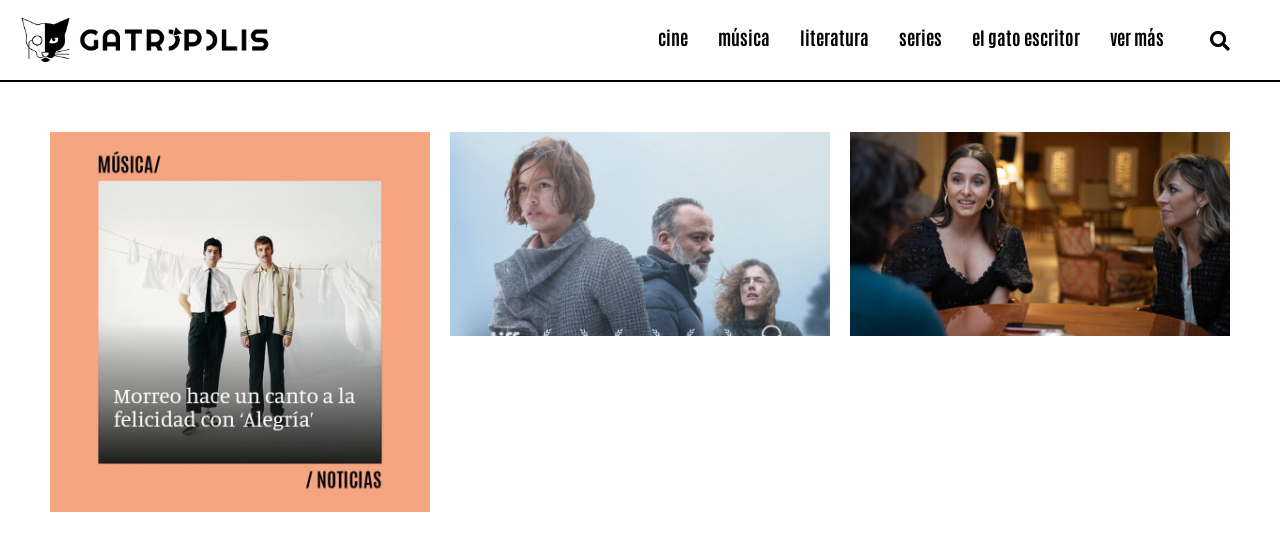

--- FILE ---
content_type: text/html; charset=UTF-8
request_url: https://gatropolis.com/tag/alegria/
body_size: 18966
content:
<!doctype html>
<html lang="es">
<head>
	<meta charset="UTF-8">
	<meta name="viewport" content="width=device-width, initial-scale=1">
	<link rel="profile" href="https://gmpg.org/xfn/11">
	<meta name='robots' content='noindex, follow' />
	<style>img:is([sizes="auto" i], [sizes^="auto," i]) { contain-intrinsic-size: 3000px 1500px }</style>
	
	<!-- This site is optimized with the Yoast SEO plugin v26.8 - https://yoast.com/product/yoast-seo-wordpress/ -->
	<title>alegría archivos - Gatrópolis</title>
	<meta property="og:locale" content="es_ES" />
	<meta property="og:type" content="article" />
	<meta property="og:title" content="alegría archivos - Gatrópolis" />
	<meta property="og:url" content="https://gatropolis.com/tag/alegria/" />
	<meta property="og:site_name" content="Gatrópolis" />
	<meta name="twitter:card" content="summary_large_image" />
	<meta name="twitter:site" content="@gatropolisweb" />
	<script type="application/ld+json" class="yoast-schema-graph">{"@context":"https://schema.org","@graph":[{"@type":"CollectionPage","@id":"https://gatropolis.com/tag/alegria/","url":"https://gatropolis.com/tag/alegria/","name":"alegría archivos - Gatrópolis","isPartOf":{"@id":"https://gatropolis.com/#website"},"primaryImageOfPage":{"@id":"https://gatropolis.com/tag/alegria/#primaryimage"},"image":{"@id":"https://gatropolis.com/tag/alegria/#primaryimage"},"thumbnailUrl":"https://gatropolis.com/wp-content/uploads/2023/03/morreo-portada.jpg","breadcrumb":{"@id":"https://gatropolis.com/tag/alegria/#breadcrumb"},"inLanguage":"es"},{"@type":"ImageObject","inLanguage":"es","@id":"https://gatropolis.com/tag/alegria/#primaryimage","url":"https://gatropolis.com/wp-content/uploads/2023/03/morreo-portada.jpg","contentUrl":"https://gatropolis.com/wp-content/uploads/2023/03/morreo-portada.jpg","width":810,"height":810,"caption":"Morreo hace un canto a la felicidad con Alegría"},{"@type":"BreadcrumbList","@id":"https://gatropolis.com/tag/alegria/#breadcrumb","itemListElement":[{"@type":"ListItem","position":1,"name":"Portada","item":"https://gatropolis.com/"},{"@type":"ListItem","position":2,"name":"alegría"}]},{"@type":"WebSite","@id":"https://gatropolis.com/#website","url":"https://gatropolis.com/","name":"Gatrópolis","description":"Tu rincón cultural","publisher":{"@id":"https://gatropolis.com/#organization"},"potentialAction":[{"@type":"SearchAction","target":{"@type":"EntryPoint","urlTemplate":"https://gatropolis.com/?s={search_term_string}"},"query-input":{"@type":"PropertyValueSpecification","valueRequired":true,"valueName":"search_term_string"}}],"inLanguage":"es"},{"@type":"Organization","@id":"https://gatropolis.com/#organization","name":"Gatrópolis","url":"https://gatropolis.com/","logo":{"@type":"ImageObject","inLanguage":"es","@id":"https://gatropolis.com/#/schema/logo/image/","url":"https://gatropolis.com/wp-content/uploads/2017/12/logonombre.png","contentUrl":"https://gatropolis.com/wp-content/uploads/2017/12/logonombre.png","width":512,"height":512,"caption":"Gatrópolis"},"image":{"@id":"https://gatropolis.com/#/schema/logo/image/"},"sameAs":["https://www.facebook.com/gatropolisweb/","https://x.com/gatropolisweb","https://www.instagram.com/gatropolisweb/"]}]}</script>
	<!-- / Yoast SEO plugin. -->


<link rel='dns-prefetch' href='//stats.wp.com' />
<link rel="alternate" type="application/rss+xml" title="Gatrópolis &raquo; Feed" href="https://gatropolis.com/feed/" />
<link rel="alternate" type="application/rss+xml" title="Gatrópolis &raquo; Feed de los comentarios" href="https://gatropolis.com/comments/feed/" />
<link rel="alternate" type="application/rss+xml" title="Gatrópolis &raquo; Etiqueta alegría del feed" href="https://gatropolis.com/tag/alegria/feed/" />
<script>
window._wpemojiSettings = {"baseUrl":"https:\/\/s.w.org\/images\/core\/emoji\/16.0.1\/72x72\/","ext":".png","svgUrl":"https:\/\/s.w.org\/images\/core\/emoji\/16.0.1\/svg\/","svgExt":".svg","source":{"concatemoji":"https:\/\/gatropolis.com\/wp-includes\/js\/wp-emoji-release.min.js?ver=6.8.3"}};
/*! This file is auto-generated */
!function(s,n){var o,i,e;function c(e){try{var t={supportTests:e,timestamp:(new Date).valueOf()};sessionStorage.setItem(o,JSON.stringify(t))}catch(e){}}function p(e,t,n){e.clearRect(0,0,e.canvas.width,e.canvas.height),e.fillText(t,0,0);var t=new Uint32Array(e.getImageData(0,0,e.canvas.width,e.canvas.height).data),a=(e.clearRect(0,0,e.canvas.width,e.canvas.height),e.fillText(n,0,0),new Uint32Array(e.getImageData(0,0,e.canvas.width,e.canvas.height).data));return t.every(function(e,t){return e===a[t]})}function u(e,t){e.clearRect(0,0,e.canvas.width,e.canvas.height),e.fillText(t,0,0);for(var n=e.getImageData(16,16,1,1),a=0;a<n.data.length;a++)if(0!==n.data[a])return!1;return!0}function f(e,t,n,a){switch(t){case"flag":return n(e,"\ud83c\udff3\ufe0f\u200d\u26a7\ufe0f","\ud83c\udff3\ufe0f\u200b\u26a7\ufe0f")?!1:!n(e,"\ud83c\udde8\ud83c\uddf6","\ud83c\udde8\u200b\ud83c\uddf6")&&!n(e,"\ud83c\udff4\udb40\udc67\udb40\udc62\udb40\udc65\udb40\udc6e\udb40\udc67\udb40\udc7f","\ud83c\udff4\u200b\udb40\udc67\u200b\udb40\udc62\u200b\udb40\udc65\u200b\udb40\udc6e\u200b\udb40\udc67\u200b\udb40\udc7f");case"emoji":return!a(e,"\ud83e\udedf")}return!1}function g(e,t,n,a){var r="undefined"!=typeof WorkerGlobalScope&&self instanceof WorkerGlobalScope?new OffscreenCanvas(300,150):s.createElement("canvas"),o=r.getContext("2d",{willReadFrequently:!0}),i=(o.textBaseline="top",o.font="600 32px Arial",{});return e.forEach(function(e){i[e]=t(o,e,n,a)}),i}function t(e){var t=s.createElement("script");t.src=e,t.defer=!0,s.head.appendChild(t)}"undefined"!=typeof Promise&&(o="wpEmojiSettingsSupports",i=["flag","emoji"],n.supports={everything:!0,everythingExceptFlag:!0},e=new Promise(function(e){s.addEventListener("DOMContentLoaded",e,{once:!0})}),new Promise(function(t){var n=function(){try{var e=JSON.parse(sessionStorage.getItem(o));if("object"==typeof e&&"number"==typeof e.timestamp&&(new Date).valueOf()<e.timestamp+604800&&"object"==typeof e.supportTests)return e.supportTests}catch(e){}return null}();if(!n){if("undefined"!=typeof Worker&&"undefined"!=typeof OffscreenCanvas&&"undefined"!=typeof URL&&URL.createObjectURL&&"undefined"!=typeof Blob)try{var e="postMessage("+g.toString()+"("+[JSON.stringify(i),f.toString(),p.toString(),u.toString()].join(",")+"));",a=new Blob([e],{type:"text/javascript"}),r=new Worker(URL.createObjectURL(a),{name:"wpTestEmojiSupports"});return void(r.onmessage=function(e){c(n=e.data),r.terminate(),t(n)})}catch(e){}c(n=g(i,f,p,u))}t(n)}).then(function(e){for(var t in e)n.supports[t]=e[t],n.supports.everything=n.supports.everything&&n.supports[t],"flag"!==t&&(n.supports.everythingExceptFlag=n.supports.everythingExceptFlag&&n.supports[t]);n.supports.everythingExceptFlag=n.supports.everythingExceptFlag&&!n.supports.flag,n.DOMReady=!1,n.readyCallback=function(){n.DOMReady=!0}}).then(function(){return e}).then(function(){var e;n.supports.everything||(n.readyCallback(),(e=n.source||{}).concatemoji?t(e.concatemoji):e.wpemoji&&e.twemoji&&(t(e.twemoji),t(e.wpemoji)))}))}((window,document),window._wpemojiSettings);
</script>
<style id='wp-emoji-styles-inline-css'>

	img.wp-smiley, img.emoji {
		display: inline !important;
		border: none !important;
		box-shadow: none !important;
		height: 1em !important;
		width: 1em !important;
		margin: 0 0.07em !important;
		vertical-align: -0.1em !important;
		background: none !important;
		padding: 0 !important;
	}
</style>
<link rel='stylesheet' id='mediaelement-css' href='https://gatropolis.com/wp-includes/js/mediaelement/mediaelementplayer-legacy.min.css?ver=4.2.17' media='all' />
<link rel='stylesheet' id='wp-mediaelement-css' href='https://gatropolis.com/wp-includes/js/mediaelement/wp-mediaelement.min.css?ver=6.8.3' media='all' />
<style id='jetpack-sharing-buttons-style-inline-css'>
.jetpack-sharing-buttons__services-list{display:flex;flex-direction:row;flex-wrap:wrap;gap:0;list-style-type:none;margin:5px;padding:0}.jetpack-sharing-buttons__services-list.has-small-icon-size{font-size:12px}.jetpack-sharing-buttons__services-list.has-normal-icon-size{font-size:16px}.jetpack-sharing-buttons__services-list.has-large-icon-size{font-size:24px}.jetpack-sharing-buttons__services-list.has-huge-icon-size{font-size:36px}@media print{.jetpack-sharing-buttons__services-list{display:none!important}}.editor-styles-wrapper .wp-block-jetpack-sharing-buttons{gap:0;padding-inline-start:0}ul.jetpack-sharing-buttons__services-list.has-background{padding:1.25em 2.375em}
</style>
<style id='global-styles-inline-css'>
:root{--wp--preset--aspect-ratio--square: 1;--wp--preset--aspect-ratio--4-3: 4/3;--wp--preset--aspect-ratio--3-4: 3/4;--wp--preset--aspect-ratio--3-2: 3/2;--wp--preset--aspect-ratio--2-3: 2/3;--wp--preset--aspect-ratio--16-9: 16/9;--wp--preset--aspect-ratio--9-16: 9/16;--wp--preset--color--black: #000000;--wp--preset--color--cyan-bluish-gray: #abb8c3;--wp--preset--color--white: #ffffff;--wp--preset--color--pale-pink: #f78da7;--wp--preset--color--vivid-red: #cf2e2e;--wp--preset--color--luminous-vivid-orange: #ff6900;--wp--preset--color--luminous-vivid-amber: #fcb900;--wp--preset--color--light-green-cyan: #7bdcb5;--wp--preset--color--vivid-green-cyan: #00d084;--wp--preset--color--pale-cyan-blue: #8ed1fc;--wp--preset--color--vivid-cyan-blue: #0693e3;--wp--preset--color--vivid-purple: #9b51e0;--wp--preset--gradient--vivid-cyan-blue-to-vivid-purple: linear-gradient(135deg,rgba(6,147,227,1) 0%,rgb(155,81,224) 100%);--wp--preset--gradient--light-green-cyan-to-vivid-green-cyan: linear-gradient(135deg,rgb(122,220,180) 0%,rgb(0,208,130) 100%);--wp--preset--gradient--luminous-vivid-amber-to-luminous-vivid-orange: linear-gradient(135deg,rgba(252,185,0,1) 0%,rgba(255,105,0,1) 100%);--wp--preset--gradient--luminous-vivid-orange-to-vivid-red: linear-gradient(135deg,rgba(255,105,0,1) 0%,rgb(207,46,46) 100%);--wp--preset--gradient--very-light-gray-to-cyan-bluish-gray: linear-gradient(135deg,rgb(238,238,238) 0%,rgb(169,184,195) 100%);--wp--preset--gradient--cool-to-warm-spectrum: linear-gradient(135deg,rgb(74,234,220) 0%,rgb(151,120,209) 20%,rgb(207,42,186) 40%,rgb(238,44,130) 60%,rgb(251,105,98) 80%,rgb(254,248,76) 100%);--wp--preset--gradient--blush-light-purple: linear-gradient(135deg,rgb(255,206,236) 0%,rgb(152,150,240) 100%);--wp--preset--gradient--blush-bordeaux: linear-gradient(135deg,rgb(254,205,165) 0%,rgb(254,45,45) 50%,rgb(107,0,62) 100%);--wp--preset--gradient--luminous-dusk: linear-gradient(135deg,rgb(255,203,112) 0%,rgb(199,81,192) 50%,rgb(65,88,208) 100%);--wp--preset--gradient--pale-ocean: linear-gradient(135deg,rgb(255,245,203) 0%,rgb(182,227,212) 50%,rgb(51,167,181) 100%);--wp--preset--gradient--electric-grass: linear-gradient(135deg,rgb(202,248,128) 0%,rgb(113,206,126) 100%);--wp--preset--gradient--midnight: linear-gradient(135deg,rgb(2,3,129) 0%,rgb(40,116,252) 100%);--wp--preset--font-size--small: 13px;--wp--preset--font-size--medium: 20px;--wp--preset--font-size--large: 36px;--wp--preset--font-size--x-large: 42px;--wp--preset--spacing--20: 0.44rem;--wp--preset--spacing--30: 0.67rem;--wp--preset--spacing--40: 1rem;--wp--preset--spacing--50: 1.5rem;--wp--preset--spacing--60: 2.25rem;--wp--preset--spacing--70: 3.38rem;--wp--preset--spacing--80: 5.06rem;--wp--preset--shadow--natural: 6px 6px 9px rgba(0, 0, 0, 0.2);--wp--preset--shadow--deep: 12px 12px 50px rgba(0, 0, 0, 0.4);--wp--preset--shadow--sharp: 6px 6px 0px rgba(0, 0, 0, 0.2);--wp--preset--shadow--outlined: 6px 6px 0px -3px rgba(255, 255, 255, 1), 6px 6px rgba(0, 0, 0, 1);--wp--preset--shadow--crisp: 6px 6px 0px rgba(0, 0, 0, 1);}:root { --wp--style--global--content-size: 800px;--wp--style--global--wide-size: 1200px; }:where(body) { margin: 0; }.wp-site-blocks > .alignleft { float: left; margin-right: 2em; }.wp-site-blocks > .alignright { float: right; margin-left: 2em; }.wp-site-blocks > .aligncenter { justify-content: center; margin-left: auto; margin-right: auto; }:where(.wp-site-blocks) > * { margin-block-start: 24px; margin-block-end: 0; }:where(.wp-site-blocks) > :first-child { margin-block-start: 0; }:where(.wp-site-blocks) > :last-child { margin-block-end: 0; }:root { --wp--style--block-gap: 24px; }:root :where(.is-layout-flow) > :first-child{margin-block-start: 0;}:root :where(.is-layout-flow) > :last-child{margin-block-end: 0;}:root :where(.is-layout-flow) > *{margin-block-start: 24px;margin-block-end: 0;}:root :where(.is-layout-constrained) > :first-child{margin-block-start: 0;}:root :where(.is-layout-constrained) > :last-child{margin-block-end: 0;}:root :where(.is-layout-constrained) > *{margin-block-start: 24px;margin-block-end: 0;}:root :where(.is-layout-flex){gap: 24px;}:root :where(.is-layout-grid){gap: 24px;}.is-layout-flow > .alignleft{float: left;margin-inline-start: 0;margin-inline-end: 2em;}.is-layout-flow > .alignright{float: right;margin-inline-start: 2em;margin-inline-end: 0;}.is-layout-flow > .aligncenter{margin-left: auto !important;margin-right: auto !important;}.is-layout-constrained > .alignleft{float: left;margin-inline-start: 0;margin-inline-end: 2em;}.is-layout-constrained > .alignright{float: right;margin-inline-start: 2em;margin-inline-end: 0;}.is-layout-constrained > .aligncenter{margin-left: auto !important;margin-right: auto !important;}.is-layout-constrained > :where(:not(.alignleft):not(.alignright):not(.alignfull)){max-width: var(--wp--style--global--content-size);margin-left: auto !important;margin-right: auto !important;}.is-layout-constrained > .alignwide{max-width: var(--wp--style--global--wide-size);}body .is-layout-flex{display: flex;}.is-layout-flex{flex-wrap: wrap;align-items: center;}.is-layout-flex > :is(*, div){margin: 0;}body .is-layout-grid{display: grid;}.is-layout-grid > :is(*, div){margin: 0;}body{padding-top: 0px;padding-right: 0px;padding-bottom: 0px;padding-left: 0px;}a:where(:not(.wp-element-button)){text-decoration: underline;}:root :where(.wp-element-button, .wp-block-button__link){background-color: #32373c;border-width: 0;color: #fff;font-family: inherit;font-size: inherit;line-height: inherit;padding: calc(0.667em + 2px) calc(1.333em + 2px);text-decoration: none;}.has-black-color{color: var(--wp--preset--color--black) !important;}.has-cyan-bluish-gray-color{color: var(--wp--preset--color--cyan-bluish-gray) !important;}.has-white-color{color: var(--wp--preset--color--white) !important;}.has-pale-pink-color{color: var(--wp--preset--color--pale-pink) !important;}.has-vivid-red-color{color: var(--wp--preset--color--vivid-red) !important;}.has-luminous-vivid-orange-color{color: var(--wp--preset--color--luminous-vivid-orange) !important;}.has-luminous-vivid-amber-color{color: var(--wp--preset--color--luminous-vivid-amber) !important;}.has-light-green-cyan-color{color: var(--wp--preset--color--light-green-cyan) !important;}.has-vivid-green-cyan-color{color: var(--wp--preset--color--vivid-green-cyan) !important;}.has-pale-cyan-blue-color{color: var(--wp--preset--color--pale-cyan-blue) !important;}.has-vivid-cyan-blue-color{color: var(--wp--preset--color--vivid-cyan-blue) !important;}.has-vivid-purple-color{color: var(--wp--preset--color--vivid-purple) !important;}.has-black-background-color{background-color: var(--wp--preset--color--black) !important;}.has-cyan-bluish-gray-background-color{background-color: var(--wp--preset--color--cyan-bluish-gray) !important;}.has-white-background-color{background-color: var(--wp--preset--color--white) !important;}.has-pale-pink-background-color{background-color: var(--wp--preset--color--pale-pink) !important;}.has-vivid-red-background-color{background-color: var(--wp--preset--color--vivid-red) !important;}.has-luminous-vivid-orange-background-color{background-color: var(--wp--preset--color--luminous-vivid-orange) !important;}.has-luminous-vivid-amber-background-color{background-color: var(--wp--preset--color--luminous-vivid-amber) !important;}.has-light-green-cyan-background-color{background-color: var(--wp--preset--color--light-green-cyan) !important;}.has-vivid-green-cyan-background-color{background-color: var(--wp--preset--color--vivid-green-cyan) !important;}.has-pale-cyan-blue-background-color{background-color: var(--wp--preset--color--pale-cyan-blue) !important;}.has-vivid-cyan-blue-background-color{background-color: var(--wp--preset--color--vivid-cyan-blue) !important;}.has-vivid-purple-background-color{background-color: var(--wp--preset--color--vivid-purple) !important;}.has-black-border-color{border-color: var(--wp--preset--color--black) !important;}.has-cyan-bluish-gray-border-color{border-color: var(--wp--preset--color--cyan-bluish-gray) !important;}.has-white-border-color{border-color: var(--wp--preset--color--white) !important;}.has-pale-pink-border-color{border-color: var(--wp--preset--color--pale-pink) !important;}.has-vivid-red-border-color{border-color: var(--wp--preset--color--vivid-red) !important;}.has-luminous-vivid-orange-border-color{border-color: var(--wp--preset--color--luminous-vivid-orange) !important;}.has-luminous-vivid-amber-border-color{border-color: var(--wp--preset--color--luminous-vivid-amber) !important;}.has-light-green-cyan-border-color{border-color: var(--wp--preset--color--light-green-cyan) !important;}.has-vivid-green-cyan-border-color{border-color: var(--wp--preset--color--vivid-green-cyan) !important;}.has-pale-cyan-blue-border-color{border-color: var(--wp--preset--color--pale-cyan-blue) !important;}.has-vivid-cyan-blue-border-color{border-color: var(--wp--preset--color--vivid-cyan-blue) !important;}.has-vivid-purple-border-color{border-color: var(--wp--preset--color--vivid-purple) !important;}.has-vivid-cyan-blue-to-vivid-purple-gradient-background{background: var(--wp--preset--gradient--vivid-cyan-blue-to-vivid-purple) !important;}.has-light-green-cyan-to-vivid-green-cyan-gradient-background{background: var(--wp--preset--gradient--light-green-cyan-to-vivid-green-cyan) !important;}.has-luminous-vivid-amber-to-luminous-vivid-orange-gradient-background{background: var(--wp--preset--gradient--luminous-vivid-amber-to-luminous-vivid-orange) !important;}.has-luminous-vivid-orange-to-vivid-red-gradient-background{background: var(--wp--preset--gradient--luminous-vivid-orange-to-vivid-red) !important;}.has-very-light-gray-to-cyan-bluish-gray-gradient-background{background: var(--wp--preset--gradient--very-light-gray-to-cyan-bluish-gray) !important;}.has-cool-to-warm-spectrum-gradient-background{background: var(--wp--preset--gradient--cool-to-warm-spectrum) !important;}.has-blush-light-purple-gradient-background{background: var(--wp--preset--gradient--blush-light-purple) !important;}.has-blush-bordeaux-gradient-background{background: var(--wp--preset--gradient--blush-bordeaux) !important;}.has-luminous-dusk-gradient-background{background: var(--wp--preset--gradient--luminous-dusk) !important;}.has-pale-ocean-gradient-background{background: var(--wp--preset--gradient--pale-ocean) !important;}.has-electric-grass-gradient-background{background: var(--wp--preset--gradient--electric-grass) !important;}.has-midnight-gradient-background{background: var(--wp--preset--gradient--midnight) !important;}.has-small-font-size{font-size: var(--wp--preset--font-size--small) !important;}.has-medium-font-size{font-size: var(--wp--preset--font-size--medium) !important;}.has-large-font-size{font-size: var(--wp--preset--font-size--large) !important;}.has-x-large-font-size{font-size: var(--wp--preset--font-size--x-large) !important;}
:root :where(.wp-block-pullquote){font-size: 1.5em;line-height: 1.6;}
</style>
<link rel='stylesheet' id='qi-addons-for-elementor-grid-style-css' href='https://gatropolis.com/wp-content/plugins/qi-addons-for-elementor/assets/css/grid.min.css?ver=1.9.5' media='all' />
<link rel='stylesheet' id='qi-addons-for-elementor-helper-parts-style-css' href='https://gatropolis.com/wp-content/plugins/qi-addons-for-elementor/assets/css/helper-parts.min.css?ver=1.9.5' media='all' />
<link rel='stylesheet' id='qi-addons-for-elementor-style-css' href='https://gatropolis.com/wp-content/plugins/qi-addons-for-elementor/assets/css/main.min.css?ver=1.9.5' media='all' />
<link rel='stylesheet' id='hello-elementor-css' href='https://gatropolis.com/wp-content/themes/hello-elementor/assets/css/reset.css?ver=3.4.4' media='all' />
<link rel='stylesheet' id='hello-elementor-theme-style-css' href='https://gatropolis.com/wp-content/themes/hello-elementor/assets/css/theme.css?ver=3.4.4' media='all' />
<link rel='stylesheet' id='hello-elementor-header-footer-css' href='https://gatropolis.com/wp-content/themes/hello-elementor/assets/css/header-footer.css?ver=3.4.4' media='all' />
<link rel='stylesheet' id='e-animation-shrink-css' href='https://gatropolis.com/wp-content/plugins/elementor/assets/lib/animations/styles/e-animation-shrink.min.css?ver=3.34.4' media='all' />
<link rel='stylesheet' id='elementor-frontend-css' href='https://gatropolis.com/wp-content/plugins/elementor/assets/css/frontend.min.css?ver=3.34.4' media='all' />
<link rel='stylesheet' id='widget-image-css' href='https://gatropolis.com/wp-content/plugins/elementor/assets/css/widget-image.min.css?ver=3.34.4' media='all' />
<link rel='stylesheet' id='widget-nav-menu-css' href='https://gatropolis.com/wp-content/plugins/elementor-pro/assets/css/widget-nav-menu.min.css?ver=3.34.4' media='all' />
<link rel='stylesheet' id='widget-search-form-css' href='https://gatropolis.com/wp-content/plugins/elementor-pro/assets/css/widget-search-form.min.css?ver=3.34.4' media='all' />
<link rel='stylesheet' id='elementor-icons-shared-0-css' href='https://gatropolis.com/wp-content/plugins/elementor/assets/lib/font-awesome/css/fontawesome.min.css?ver=5.15.3' media='all' />
<link rel='stylesheet' id='elementor-icons-fa-solid-css' href='https://gatropolis.com/wp-content/plugins/elementor/assets/lib/font-awesome/css/solid.min.css?ver=5.15.3' media='all' />
<link rel='stylesheet' id='e-sticky-css' href='https://gatropolis.com/wp-content/plugins/elementor-pro/assets/css/modules/sticky.min.css?ver=3.34.4' media='all' />
<link rel='stylesheet' id='e-motion-fx-css' href='https://gatropolis.com/wp-content/plugins/elementor-pro/assets/css/modules/motion-fx.min.css?ver=3.34.4' media='all' />
<link rel='stylesheet' id='widget-heading-css' href='https://gatropolis.com/wp-content/plugins/elementor/assets/css/widget-heading.min.css?ver=3.34.4' media='all' />
<link rel='stylesheet' id='widget-social-icons-css' href='https://gatropolis.com/wp-content/plugins/elementor/assets/css/widget-social-icons.min.css?ver=3.34.4' media='all' />
<link rel='stylesheet' id='e-apple-webkit-css' href='https://gatropolis.com/wp-content/plugins/elementor/assets/css/conditionals/apple-webkit.min.css?ver=3.34.4' media='all' />
<link rel='stylesheet' id='widget-posts-css' href='https://gatropolis.com/wp-content/plugins/elementor-pro/assets/css/widget-posts.min.css?ver=3.34.4' media='all' />
<link rel='stylesheet' id='elementor-icons-css' href='https://gatropolis.com/wp-content/plugins/elementor/assets/lib/eicons/css/elementor-icons.min.css?ver=5.46.0' media='all' />
<link rel='stylesheet' id='elementor-post-17731-css' href='https://gatropolis.com/wp-content/uploads/elementor/css/post-17731.css?ver=1769739452' media='all' />
<link rel='stylesheet' id='font-awesome-5-all-css' href='https://gatropolis.com/wp-content/plugins/elementor/assets/lib/font-awesome/css/all.min.css?ver=3.34.4' media='all' />
<link rel='stylesheet' id='font-awesome-4-shim-css' href='https://gatropolis.com/wp-content/plugins/elementor/assets/lib/font-awesome/css/v4-shims.min.css?ver=3.34.4' media='all' />
<link rel='stylesheet' id='elementor-post-28118-css' href='https://gatropolis.com/wp-content/uploads/elementor/css/post-28118.css?ver=1769739453' media='all' />
<link rel='stylesheet' id='elementor-post-28122-css' href='https://gatropolis.com/wp-content/uploads/elementor/css/post-28122.css?ver=1769739453' media='all' />
<link rel='stylesheet' id='elementor-post-29623-css' href='https://gatropolis.com/wp-content/uploads/elementor/css/post-29623.css?ver=1769739571' media='all' />
<link rel='stylesheet' id='swiper-css' href='https://gatropolis.com/wp-content/plugins/qi-addons-for-elementor/assets/plugins/swiper/8.4.5/swiper.min.css?ver=8.4.5' media='all' />
<link rel='stylesheet' id='hello-elementor-child-style-css' href='https://gatropolis.com/wp-content/themes/hello-theme-child-master/style.css?ver=1.0.0' media='all' />
<link rel='stylesheet' id='eael-general-css' href='https://gatropolis.com/wp-content/plugins/essential-addons-for-elementor-lite/assets/front-end/css/view/general.min.css?ver=6.5.9' media='all' />
<link rel='stylesheet' id='elementor-gf-local-antonio-css' href='https://gatropolis.com/wp-content/uploads/elementor/google-fonts/css/antonio.css?ver=1751987602' media='all' />
<link rel='stylesheet' id='elementor-gf-local-caveat-css' href='https://gatropolis.com/wp-content/uploads/elementor/google-fonts/css/caveat.css?ver=1751987603' media='all' />
<link rel='stylesheet' id='elementor-gf-local-manuale-css' href='https://gatropolis.com/wp-content/uploads/elementor/google-fonts/css/manuale.css?ver=1751987606' media='all' />
<link rel='stylesheet' id='elementor-icons-fa-brands-css' href='https://gatropolis.com/wp-content/plugins/elementor/assets/lib/font-awesome/css/brands.min.css?ver=5.15.3' media='all' />
<script src="https://gatropolis.com/wp-includes/js/jquery/jquery.min.js?ver=3.7.1" id="jquery-core-js"></script>
<script src="https://gatropolis.com/wp-includes/js/jquery/jquery-migrate.min.js?ver=3.4.1" id="jquery-migrate-js"></script>
<script src="https://gatropolis.com/wp-content/plugins/elementor/assets/lib/font-awesome/js/v4-shims.min.js?ver=3.34.4" id="font-awesome-4-shim-js"></script>
<link rel="https://api.w.org/" href="https://gatropolis.com/wp-json/" /><link rel="alternate" title="JSON" type="application/json" href="https://gatropolis.com/wp-json/wp/v2/tags/2184" /><link rel="EditURI" type="application/rsd+xml" title="RSD" href="https://gatropolis.com/xmlrpc.php?rsd" />
<meta name="generator" content="WordPress 6.8.3" />
	<style>img#wpstats{display:none}</style>
		<meta name="generator" content="Elementor 3.34.4; features: additional_custom_breakpoints; settings: css_print_method-external, google_font-enabled, font_display-auto">
			<style>
				.e-con.e-parent:nth-of-type(n+4):not(.e-lazyloaded):not(.e-no-lazyload),
				.e-con.e-parent:nth-of-type(n+4):not(.e-lazyloaded):not(.e-no-lazyload) * {
					background-image: none !important;
				}
				@media screen and (max-height: 1024px) {
					.e-con.e-parent:nth-of-type(n+3):not(.e-lazyloaded):not(.e-no-lazyload),
					.e-con.e-parent:nth-of-type(n+3):not(.e-lazyloaded):not(.e-no-lazyload) * {
						background-image: none !important;
					}
				}
				@media screen and (max-height: 640px) {
					.e-con.e-parent:nth-of-type(n+2):not(.e-lazyloaded):not(.e-no-lazyload),
					.e-con.e-parent:nth-of-type(n+2):not(.e-lazyloaded):not(.e-no-lazyload) * {
						background-image: none !important;
					}
				}
			</style>
			<link rel="icon" href="https://gatropolis.com/wp-content/uploads/2020/04/favicon-gatropolis-3-65x65.png" sizes="32x32" />
<link rel="icon" href="https://gatropolis.com/wp-content/uploads/2020/04/favicon-gatropolis-3.png" sizes="192x192" />
<link rel="apple-touch-icon" href="https://gatropolis.com/wp-content/uploads/2020/04/favicon-gatropolis-3.png" />
<meta name="msapplication-TileImage" content="https://gatropolis.com/wp-content/uploads/2020/04/favicon-gatropolis-3.png" />
		<style id="wp-custom-css">
			/* GENERAL */

html, body{
    overflow-x:hidden !important 
}

/* NUEVOS GRID POSTS */

.nuevo-grid-posts .item-content{
	display:none
}

.nuevo-grid-posts .eael-filter-gallery-container .dynamic-gallery-item-inner .caption.eael-fade-in{
	background:transparent !important;
	height:40px;
	top:99.9%;
	border-top:2px solid black;
	visibility:visible !important;
	opacity:1;
}

.nuevo-grid-posts .eael-filter-gallery-container .dynamic-gallery-item-inner .caption:hover{
	background:#AC8FB8 !important;
	border-top:2px solid #AC8FB8
}

.nuevo-grid-posts .eael-filter-gallery-container .dynamic-gallery-thumbnail a{
	background-color:transparent !important;
	color:white !important;
	width:100% !important;
	text-align:left !important
}

.nuevo-grid-posts .eael-filter-gallery-container .dynamic-gallery-thumbnail a i:after{
	content:'leer más';
	font-family:'Antonio';
	font-weight:600;
	margin-left:5px;
	font-size:16px
}

.nuevo-grid-posts .eael-filter-gallery-container .dynamic-gallery-thumbnail a i:after::hover{
	color:#F9EC74 !important
}

.nuevo-grid-posts .eael-filter-gallery-container .dynamic-gallery-thumbnail{
	margin-bottom:40px !important;
	overflow:visible !important
}

.nuevo-grid-posts .dynamic-gallery-item-inner{
	background-color:black;
}

/* ENLACES POSTS */

body.post-template .post section p a{
	color:black !important;
	text-decoration:underline
}

body.post-template .post section p a:hover{
	font-style:oblique;
	cursor:pointer;
}

/* IMAGEN CUADRADA POSTS */

.elementor-posts-container.elementor-has-item-ratio .elementor-post__thumbnail img{
	width:auto !important;
	height:100% !important
}

/* BUSCAR */

.search .elementor-post{
	border:2px solid black;
	background-color:black
}

.search .elementor-post:hover{
	background-color:#AC8FB8
}

.search .elementor-post__text{
	padding:10px 50px;
}

.search .elementor-post__text a{
	font-size:16px
}

.search #mas:hover{
	color:#F9EC74
}

/* SLIDER */

.elementor-swiper-button i:before{
	background-color:black !important;
	padding:10px;
	border-radius:50px
}

.elementor-swiper-button span{
	background-color:black !important;
	color:white;
	padding:10px;
}


/* SIDEBAR */

@media(min-width:768px){
.sidebar .dialog-message.dialog-lightbox-message{
	float:right !important
}
}

/* LIGHTBOX */

.dialog-type-lightbox .dialog-widget-content {
    width: 100%;
}


/* BUSCADOR */

.buscador .eael-advanced-search-form{
	box-shadow:none !important;
	border-radius:0 !important;
}

.buscador .eael-advanced-search-button{
	border-radius:0 !important;
}

.buscador span.icon i{
	color:#8F9EDD !important;
}

.buscador .item-thumb{
	height:120px !important;
	border-radius:0 !important;
}

.buscador .eael-advanced-search-load-more a{
	margin:auto !important;
}

/* CABECERA */

@media (min-width:1025px){
	
.cabecera .swiper-slide-bg{
	max-width:50% !important;
	background-size:cover !important;
	min-width:50% !important;
	border-right:2px solid black !important;
}

.cabecera .swiper-slide-contents{
	padding:50px !important;
	width:100% !important;
}

.cabecera .swiper-slide-contents div{
	max-width:500px;
}

.cabecera h1{
	font-size:60px !important;
	line-height:1.2em;
}
}

@media (min-width:768px) and (max-width:1024px){
	
.cabecera .swiper-slide-bg{
	max-width:50% !important;
	background-size:cover !important;
	min-width:50% !important;
	border-right:2px solid black !important;
}

.cabecera .swiper-slide-contents{
	padding:50px !important;
	width:100% !important;
}

.cabecera .swiper-slide-contents div{
	max-width:500px;
}

.cabecera h1{
	font-size:60px !important;
	line-height:1.2em;
}
}

@media (max-width:767px){

.cabecera .swiper-slide-bg{
	background-size:cover !important;
	min-height:250px !important;
	border-bottom:2px solid black !important;
}

.cabecera .swiper-slide-inner{
	padding:20px !important;
	min-height:350px !important;
	top:60% !important;
}
	
.cabecera .swiper-slide-contents{
	height:100% !important;
	width:100% !important;
}

.cabecera .swiper-slide-contents div, .cabecera .swiper-slide-contents{
	max-width:500px;
	margin:10px auto !important;
	text-align:center !important;
}

.cabecera h1{
	font-size:32px !important;
	line-height:1.2em;
}
	
.cabecera img{
		max-width:50px;
	}
	
.cabecera .elementor-swiper-button{
		top:75%;
	}
}

.cabecera .elementor-slides .swiper-slide:nth-child(4n+1){
	background-color:#AC8FB8 !important;
}

.cabecera .elementor-slides .swiper-slide:nth-child(4n+2){
	background-color:#FFAD87 !important;
}

.cabecera .elementor-slides .swiper-slide:nth-child(4n+3){
	background-color:#C6D7B7 !important;
}

.cabecera .elementor-slides .swiper-slide:nth-child(4n+4){
	background-color:#8F9EDD !important;
}

.cabecera i:hover{
	color:#F9EC74
}


/* BORDES */

.novedades .borde .eael-grid-post-holder{
	border:2px solid black
}

/* GALERIA */

.galeria .elementor-row{
	display:block !important;
}

@media (min-width:1025px){
.columna.galeria{
	width:calc(100% / 6) !important;
	float:left !important;
}
}

@media (min-width:768px) and (max-width:1024px){
.columna.galeria{
	width:calc(100% / 3) !important;
	float:left !important;
}
}

@media (max-width:767px){
.columna.galeria{
	width:50% !important;
	float:left !important;
}
}

.columna.galeria a:hover{
	opacity:0.8
}

.columna.galeria a figure{
	line-height:0 !important;
}

.columna.galeria a:hover:before{
	display:flex;
	position:absolute;
	content:'';
	background-image: url('https://gatropolis.com/wp-content/uploads/2023/01/flecha.png') !important;
	background-repeat:no-repeat !important;
	background-size:25px;
	background-position:50% 50%;
	width:100%;
	height:100%;
	background-color:#AC8FB8bb;
	transition:1s;
}

/* ANTIGUOS POSTS */

.single-post h1,.single-post h2,.single-post h3,.single-post h4,.single-post h5,.single-post h6{
	font-family:'Antonio';
	font-weight:600;
}


.single-post p{
	font-family:'Manuale';
	color:black;
	margin-bottom:10px;
}

.single-post .wp-block-image img{
	margin-bottom:5px;
}

.single-post p a{
	font-family:'Manuale';
	color:#AC8FB8;
}

.single-post p a:hover{
	color:#F9EC74;
	text-decoration:underline
}

/* NUEVOS POSTS */

/* navegador */

@media (max-width:767px){
.navegador .elementor-post-navigation .elementor-post-navigation__link span.post-navigation__prev--title, .navegador .elementor-post-navigation .elementor-post-navigation__link span.post-navigation__next--title{
	font-size:12px !important;
	line-height:1.2em;
}
}

.navegador .post-navigation__arrow-wrapper{
	display:none;
}

.navegador .elementor-post-navigation .elementor-post-navigation__link{
	white-space:unset !important;
}

.navegador .elementor-post-navigation .elementor-post-navigation__link:hover{
	background-color:#AC8FB8 !important
}

.navegador .elementor-post-navigation>div{
	background:black !important;
	padding:10px
}

.navegador .elementor-post-navigation__prev{
	margin-right:10px
}

.navegador .elementor-post-navigation__next{
	margin-left:10px
}

.navegador .elementor-post-navigation__separator-wrapper{
	display:none;
}

/* comentarios */

.comentarios #reply-title{
	display:none;
}

.comentarios .comment-author img{
	display:none;
}

.comentarios .comment-body{
	padding-left:0 !important;
}

.comentarios h3.title-comments{
	color:#AC8FB8;
	font-family:'Manuale';
	font-style:oblique;
	margin-top:0;
}

.comentarios #respond{
	font-family:'Manuale';
}

.comentarios #comments a{
	color:#AC8FB8;
	font-weight:700;
}

.comentarios #respond p.form-submit input{
	font-family:'Antonio';
	font-weight:900;
	color:black;
	background-color:#AC8FB8;
	border-radius:0;
	border:none;
}


.comentarios #respond p.form-submit{
	margin-top:20px;
}

.comentarios #respond p.form-submit:hover input{
	color:white;
}

.comentarios #respond #comment{
	border-radius:0;
	border:none;
	margin-top:10px;
}

/* PÁGINAS POSTS */

/* post principal */

.post-principal .elementor-post__text{
	display: flex !important;
  justify-content: end !important;
}

.post-principal .elementor-post__text a.elementor-post__read-more{
	background-color:black;
	color:white !important;
	padding:5px 20px;
}

.post-principal .elementor-post__text a.elementor-post__read-more:hover{
	color:#F9EC74 !important;
}

.post-principal .elementor-post__thumbnail__link{
	border:2px solid black;
}

@media (max-width:767px){
	.post-principal .elementor-post{
		display:block !important
	}
}

/* color filtro */

.filtro-post .eael-tabs-nav ul li:nth-child(1).inactive{
	background-color:rgba(172,143,183,1) !important;
}

.filtro-post .eael-tabs-nav ul li:nth-child(2).inactive{
	background-color:rgba(172,143,183,0.8) !important;
}

.filtro-post .eael-tabs-nav ul li:nth-child(3).inactive{
	background-color:rgba(172,143,183,0.6) !important;
}

.filtro-post .eael-tabs-nav ul li:nth-child(4).inactive{
	background-color:rgba(172,143,183,0.4) !important;
}

.filtro-post .eael-tabs-nav ul li:nth-child(5).inactive{
	background-color:rgba(172,143,183,0.2) !important;
}

.filtro-post .eael-grid-post-holder .eael-entry-media{
	border:2px solid black !important
}

/* ancho posts */

.filtro-post .eael-tabs-content{
	padding:20px !important;
}

.filtro-post .eael-tabs-content .eael-tab-content-item{
	max-width:1400px;
	margin:auto;
	padding:20px !important;
}

@media(max-width:767px){
.filtro-post .eael-grid-post.eael-post-grid-column{
	padding:1% !important;
}
	
.filtro-post .eael-tabs-content .eael-tab-content-item{
	padding:0 !important}
}


/* HOME ACORDEONES */

@media (min-width:801px){
	
/* ACORDEON PANTALLAS 1-2 */

.acordeon .overlay p:not(:last-child){
	margin-bottom:10px
}

.acordeon .overlay{
	padding:0;
}

.acordeon .accordion-direction-horizontal a.eael-image-accordion-hover:not(.overlay-active){
	max-width:75px !important;
}

.acordeon .overlay h2{
	font-family:'Manuale';
	color:black !important;
	margin:0
}
	
.acordeon .overlay h3{
	font-family:'Manuale';
	color:black;
}

.acordeon .overlay h4{
	font-family:'Manuale';
	color:black;
}

.acordeon .overlay-inner.overlay-inner-show{
	background-color:rgba(255,255,255,0.75);
	height:100%;
	padding:30px
}

.acordeon .overlay>.overlay-inner{
	padding:5% 10%;
	height:100%;
	width:100%;
}


.acordeon .overlay{
	padding:0 !important;
	justify-content:right !important;
}


.acordeon .overlay-active{
	background-size:contain !important;
	background-position:75px !important
}



/* ACORDEÓN 1 */

.acordeon a.eael-image-accordion-hover:nth-child(1):before{
	content:'LITERATURA /';
	background-color:#C6D7B7 !important;
	color:black;
	display:block;
	font-family:'Antonio';
	font-size:20px;
	font-weight:700;
	letter-spacing:0.05em;
	text-align:right;
	text-transform:uppercase;
	width:600px;
	height:75px;
	padding:0 50px;
	line-height:75px;
	transform:rotate(-90deg);
	transform-origin:0px 0% 50px;
	top:600px !important;
}

.acordeon a:nth-child(1) .overlay>.overlay-inner.overlay-inner-show{
	float:right;
	padding:30px;
	background-color:#C6D7B7;
	height:100%;
	min-width: calc(100% - 74px) !important;
}

/* ACORDEÓN 2 */

.acordeon a.eael-image-accordion-hover:nth-child(2):before{
	content:'CINE /';
	background-color:#AC8FB8 !important;
	color:black;
	display:block;
	font-family:'Antonio';
	font-size:20px;
	font-weight:700;
	letter-spacing:0.05em;
	text-align:right;
	text-transform:uppercase;
	width:600px;
	height:75px;
	padding:0 50px;
	line-height:75px;
	transform:rotate(-90deg);
	transform-origin:0px 0% 50px;
	top:600px !important;
}

.acordeon a:nth-child(2) .overlay>.overlay-inner.overlay-inner-show{
	float:right;
	padding:30px;
	background-color:#AC8FB8;
	height:100%;
	min-width: calc(100% - 74px) !important;
}

/* ACORDEÓN 3 */

.acordeon a.eael-image-accordion-hover:nth-child(3):before{
	content:'SERIES /';
	background-color:#8F9EDD !important;
	color:black;
	display:block;
	font-family:'Antonio';
	font-size:20px;
	font-weight:700;
	letter-spacing:0.05em;
	text-align:right;
	text-transform:uppercase;
	width:600px;
	height:75px;
	padding:0 50px;
	line-height:75px;
	transform:rotate(-90deg);
	transform-origin:0px 0% 50px;
	top:600px !important;
}

.acordeon a:nth-child(3) .overlay>.overlay-inner.overlay-inner-show{
	float:right;
	padding:30px;
	background-color:#8F9EDD;
	height:100%;
	min-width: calc(100% - 74px) !important;
}

/* ACORDEÓN 4 */

.acordeon a.eael-image-accordion-hover:nth-child(4):before{
	content:'MÚSICA /';
	background-color:#FFAD87 !important;
	color:black;
	display:block;
	font-family:'Antonio';
	font-size:20px;
	font-weight:700;
	letter-spacing:0.05em;
	text-align:right;
	text-transform:uppercase;
	width:600px;
	height:75px;
	padding:0 50px;
	line-height:75px;
	transform:rotate(-90deg);
	transform-origin:0px 0% 50px;
	top:600px !important;
}

.acordeon a:nth-child(4) .overlay>.overlay-inner.overlay-inner-show{
	float:right;
	padding:30px;
	background-color:#FFAD87;
	height:100%;
	min-width: calc(100% - 74px) !important;
}
}

/*[base64]*/


@media (max-width:800px){
	
/* ACORDEON PANTALLA 3 */
	
.acordeon .overlay p:not(:last-child){
	margin-bottom:10px
}

.acordeon .overlay{
	padding:0 !important;
}
	
.acordeon .overlay-inner{
	width:100% !important;
	padding:15px
}

.acordeon .overlay h2{
	font-family:'Manuale';
	font-size:20px;
	color:black !important;
	margin:0
}

.acordeon .overlay h3{
	font-family:'Manuale';
	font-size:16px;
	color:black;
}
	
.acordeon .overlay h4{
	font-family:'Manuale';
	font-size:16px;
	color:black;
}
	
.acordeon .overlay img{
	display:none
}

.acordeon .overlay-inner.overlay-inner-show{
	background-color:rgba(255,255,255,0.75);
	height:100% !important;
	width:100% !important;
	padding:10px !important
}

.acordeon .overlay{
	padding:0 !important;
	justify-content:right !important;
}

.acordeon .overlay-active{
	background-size:contain !important;
	background-position:75px !important
}



/* ACORDEÓN 1 */

.acordeon a.eael-image-accordion-hover:nth-child(1):before{
	content:'LITERATURA /';
	background-color:#C6D7B7 !important;
	color:black;
	display:inline-block;
	font-family:'Antonio';
	font-size:20px;
	font-weight:700;
	letter-spacing:0.05em;
	text-align:right;
	text-transform:uppercase;
	height:150px;
	padding:0 20px;
	line-height:150px
}

.acordeon a:nth-child(1) .overlay>.overlay-inner.overlay-inner-show{
	padding:15px !important;
	background-color:#C6D7B7;
}

/* ACORDEÓN 2 */

.acordeon a.eael-image-accordion-hover:nth-child(2):before{
	content:'CINE /';
	background-color:#AC8FB8 !important;
	color:black;
	display:block;
	font-family:'Antonio';
	font-size:20px;
	font-weight:700;
	letter-spacing:0.05em;
	text-align:right;
	text-transform:uppercase;
	height:150px;
	line-height:150px;
	padding:0 20px;
}

.acordeon a:nth-child(2) .overlay>.overlay-inner.overlay-inner-show{
	padding:15px !important;
	background-color:#AC8FB8;
}

/* ACORDEÓN 3 */

.acordeon a.eael-image-accordion-hover:nth-child(3):before{
	content:'SERIES /';
	background-color:#8F9EDD !important;
	color:black;
	display:block;
	font-family:'Antonio';
	font-size:20px;
	font-weight:700;
	letter-spacing:0.05em;
	text-align:right;
	text-transform:uppercase;
	line-height:150px;
	height:150px;
	padding:0 20px;
}

.acordeon a:nth-child(3) .overlay>.overlay-inner.overlay-inner-show{
	padding:15px !important;
	background-color:#8F9EDD;
}

/* ACORDEÓN 4 */

.acordeon a.eael-image-accordion-hover:nth-child(4):before{
	content:'MÚSICA /';
	background-color:#FFAD87 !important;
	color:black;
	display:block;
	font-family:'Antonio';
	font-size:20px;
	font-weight:700;
	letter-spacing:0.05em;
	text-align:right;
	text-transform:uppercase;
	line-height:150px;
	height:150px;
	padding:0 20px;
}

.acordeon a:nth-child(4) .overlay>.overlay-inner.overlay-inner-show{
	padding:15px !important;
	background-color:#FFAD87;

}
}

/*[base64]*/


/* NEWSLETTER */

.newsletter input#form-field-email{
	min-height:20px !important;
	padding:0 !important
}

.newsletter div:nth-child(2){
  order: 3;
	width:100% !important;
	margin-top:10px
}

.newsletter div:nth-child(2) label{
	font-style:normal !important;
	position:relative !important;
	top:-3px;
	left:5px;
}

@media (max-width:767px){
	.newsletter .elementor-field-type-submit{
		margin-top:20px !important;
	}
}		</style>
		</head>
<body class="archive tag tag-alegria tag-2184 wp-custom-logo wp-embed-responsive wp-theme-hello-elementor wp-child-theme-hello-theme-child-master qodef-qi--no-touch qi-addons-for-elementor-1.9.5 hello-elementor-default elementor-page-29623 elementor-default elementor-template-full-width elementor-kit-17731">


<a class="skip-link screen-reader-text" href="#content">Ir al contenido</a>

		<header data-elementor-type="header" data-elementor-id="28118" class="elementor elementor-28118 elementor-location-header" data-elementor-post-type="elementor_library">
					<header data-particle_enable="false" data-particle-mobile-disabled="false" class="elementor-section elementor-top-section elementor-element elementor-element-6f448fb7 elementor-section-content-middle elementor-section-height-min-height elementor-hidden-mobile elementor-section-boxed elementor-section-height-default elementor-section-items-middle" data-id="6f448fb7" data-element_type="section" data-settings="{&quot;sticky&quot;:&quot;top&quot;,&quot;sticky_effects_offset&quot;:100,&quot;background_background&quot;:&quot;classic&quot;,&quot;sticky_effects_offset_tablet&quot;:120,&quot;background_motion_fx_motion_fx_scrolling&quot;:&quot;yes&quot;,&quot;background_motion_fx_devices&quot;:[&quot;desktop&quot;,&quot;tablet&quot;,&quot;mobile&quot;],&quot;sticky_on&quot;:[&quot;desktop&quot;,&quot;tablet&quot;,&quot;mobile&quot;],&quot;sticky_offset&quot;:0,&quot;sticky_anchor_link_offset&quot;:0}">
						<div class="elementor-container elementor-column-gap-no">
					<div class="elementor-column elementor-col-100 elementor-top-column elementor-element elementor-element-71f0243a" data-id="71f0243a" data-element_type="column">
			<div class="elementor-widget-wrap elementor-element-populated">
						<section data-particle_enable="false" data-particle-mobile-disabled="false" class="elementor-section elementor-inner-section elementor-element elementor-element-2bbb88dd elementor-section-boxed elementor-section-height-default elementor-section-height-default" data-id="2bbb88dd" data-element_type="section">
						<div class="elementor-container elementor-column-gap-no">
					<div class="elementor-column elementor-col-50 elementor-inner-column elementor-element elementor-element-269faf07" data-id="269faf07" data-element_type="column">
			<div class="elementor-widget-wrap elementor-element-populated">
						<div class="elementor-element elementor-element-4bc794c6 elementor-widget elementor-widget-image" data-id="4bc794c6" data-element_type="widget" data-widget_type="image.default">
				<div class="elementor-widget-container">
																<a href="https://gatropolis.com">
							<img fetchpriority="high" width="720" height="141" src="https://gatropolis.com/wp-content/uploads/2020/04/gatropolis-new-logo.png" class="elementor-animation-shrink attachment-full size-full wp-image-28875" alt="Gatrópolis. Tu revista cultural." />								</a>
															</div>
				</div>
					</div>
		</div>
				<div class="elementor-column elementor-col-50 elementor-inner-column elementor-element elementor-element-5c0300fe" data-id="5c0300fe" data-element_type="column">
			<div class="elementor-widget-wrap elementor-element-populated">
						<div class="elementor-element elementor-element-44d03efa elementor-nav-menu__align-end elementor-nav-menu--stretch elementor-nav-menu--dropdown-mobile elementor-hidden-tablet elementor-hidden-mobile elementor-widget__width-initial elementor-nav-menu__text-align-aside elementor-nav-menu--toggle elementor-nav-menu--burger elementor-widget elementor-widget-nav-menu" data-id="44d03efa" data-element_type="widget" data-settings="{&quot;full_width&quot;:&quot;stretch&quot;,&quot;layout&quot;:&quot;horizontal&quot;,&quot;submenu_icon&quot;:{&quot;value&quot;:&quot;&lt;i class=\&quot;fas fa-caret-down\&quot; aria-hidden=\&quot;true\&quot;&gt;&lt;\/i&gt;&quot;,&quot;library&quot;:&quot;fa-solid&quot;},&quot;toggle&quot;:&quot;burger&quot;}" data-widget_type="nav-menu.default">
				<div class="elementor-widget-container">
								<nav aria-label="Menú" class="elementor-nav-menu--main elementor-nav-menu__container elementor-nav-menu--layout-horizontal e--pointer-none">
				<ul id="menu-1-44d03efa" class="elementor-nav-menu"><li class="menu-item menu-item-type-post_type menu-item-object-page menu-item-28555"><a href="https://gatropolis.com/cine/" class="elementor-item">Cine</a></li>
<li class="menu-item menu-item-type-post_type menu-item-object-page menu-item-28554"><a href="https://gatropolis.com/musica/" class="elementor-item">Música</a></li>
<li class="menu-item menu-item-type-post_type menu-item-object-page menu-item-28553"><a href="https://gatropolis.com/literatura/" class="elementor-item">Literatura</a></li>
<li class="menu-item menu-item-type-post_type menu-item-object-page menu-item-28552"><a href="https://gatropolis.com/series/" class="elementor-item">Series</a></li>
<li class="menu-item menu-item-type-post_type menu-item-object-page menu-item-28551"><a href="https://gatropolis.com/el-gato-escritor/" class="elementor-item">El gato escritor</a></li>
<li class="menu-item menu-item-type-custom menu-item-object-custom menu-item-has-children menu-item-30924"><a class="elementor-item">Ver más</a>
<ul class="sub-menu elementor-nav-menu--dropdown">
	<li class="menu-item menu-item-type-post_type menu-item-object-page menu-item-30925"><a href="https://gatropolis.com/la-redaccion/" class="elementor-sub-item">La redacción</a></li>
	<li class="menu-item menu-item-type-post_type menu-item-object-page menu-item-30927"><a href="https://gatropolis.com/galeria/" class="elementor-sub-item">Galería</a></li>
	<li class="menu-item menu-item-type-post_type menu-item-object-page menu-item-30926"><a href="https://gatropolis.com/contacto/" class="elementor-sub-item">Contacto</a></li>
</ul>
</li>
</ul>			</nav>
					<div class="elementor-menu-toggle" role="button" tabindex="0" aria-label="Alternar menú" aria-expanded="false">
			<i aria-hidden="true" role="presentation" class="elementor-menu-toggle__icon--open eicon-menu-bar"></i><i aria-hidden="true" role="presentation" class="elementor-menu-toggle__icon--close eicon-close"></i>		</div>
					<nav class="elementor-nav-menu--dropdown elementor-nav-menu__container" aria-hidden="true">
				<ul id="menu-2-44d03efa" class="elementor-nav-menu"><li class="menu-item menu-item-type-post_type menu-item-object-page menu-item-28555"><a href="https://gatropolis.com/cine/" class="elementor-item" tabindex="-1">Cine</a></li>
<li class="menu-item menu-item-type-post_type menu-item-object-page menu-item-28554"><a href="https://gatropolis.com/musica/" class="elementor-item" tabindex="-1">Música</a></li>
<li class="menu-item menu-item-type-post_type menu-item-object-page menu-item-28553"><a href="https://gatropolis.com/literatura/" class="elementor-item" tabindex="-1">Literatura</a></li>
<li class="menu-item menu-item-type-post_type menu-item-object-page menu-item-28552"><a href="https://gatropolis.com/series/" class="elementor-item" tabindex="-1">Series</a></li>
<li class="menu-item menu-item-type-post_type menu-item-object-page menu-item-28551"><a href="https://gatropolis.com/el-gato-escritor/" class="elementor-item" tabindex="-1">El gato escritor</a></li>
<li class="menu-item menu-item-type-custom menu-item-object-custom menu-item-has-children menu-item-30924"><a class="elementor-item" tabindex="-1">Ver más</a>
<ul class="sub-menu elementor-nav-menu--dropdown">
	<li class="menu-item menu-item-type-post_type menu-item-object-page menu-item-30925"><a href="https://gatropolis.com/la-redaccion/" class="elementor-sub-item" tabindex="-1">La redacción</a></li>
	<li class="menu-item menu-item-type-post_type menu-item-object-page menu-item-30927"><a href="https://gatropolis.com/galeria/" class="elementor-sub-item" tabindex="-1">Galería</a></li>
	<li class="menu-item menu-item-type-post_type menu-item-object-page menu-item-30926"><a href="https://gatropolis.com/contacto/" class="elementor-sub-item" tabindex="-1">Contacto</a></li>
</ul>
</li>
</ul>			</nav>
						</div>
				</div>
				<div class="elementor-element elementor-element-e1a44c8 elementor-nav-menu__align-justify elementor-nav-menu--stretch elementor-nav-menu--dropdown-mobile elementor-hidden-desktop elementor-hidden-mobile elementor-widget-tablet__width-initial elementor-nav-menu__text-align-aside elementor-nav-menu--toggle elementor-nav-menu--burger elementor-widget elementor-widget-nav-menu" data-id="e1a44c8" data-element_type="widget" data-settings="{&quot;full_width&quot;:&quot;stretch&quot;,&quot;layout&quot;:&quot;horizontal&quot;,&quot;submenu_icon&quot;:{&quot;value&quot;:&quot;&lt;i class=\&quot;fas fa-caret-down\&quot; aria-hidden=\&quot;true\&quot;&gt;&lt;\/i&gt;&quot;,&quot;library&quot;:&quot;fa-solid&quot;},&quot;toggle&quot;:&quot;burger&quot;}" data-widget_type="nav-menu.default">
				<div class="elementor-widget-container">
								<nav aria-label="Menú" class="elementor-nav-menu--main elementor-nav-menu__container elementor-nav-menu--layout-horizontal e--pointer-none">
				<ul id="menu-1-e1a44c8" class="elementor-nav-menu"><li class="menu-item menu-item-type-post_type menu-item-object-page menu-item-28555"><a href="https://gatropolis.com/cine/" class="elementor-item">Cine</a></li>
<li class="menu-item menu-item-type-post_type menu-item-object-page menu-item-28554"><a href="https://gatropolis.com/musica/" class="elementor-item">Música</a></li>
<li class="menu-item menu-item-type-post_type menu-item-object-page menu-item-28553"><a href="https://gatropolis.com/literatura/" class="elementor-item">Literatura</a></li>
<li class="menu-item menu-item-type-post_type menu-item-object-page menu-item-28552"><a href="https://gatropolis.com/series/" class="elementor-item">Series</a></li>
<li class="menu-item menu-item-type-post_type menu-item-object-page menu-item-28551"><a href="https://gatropolis.com/el-gato-escritor/" class="elementor-item">El gato escritor</a></li>
<li class="menu-item menu-item-type-custom menu-item-object-custom menu-item-has-children menu-item-30924"><a class="elementor-item">Ver más</a>
<ul class="sub-menu elementor-nav-menu--dropdown">
	<li class="menu-item menu-item-type-post_type menu-item-object-page menu-item-30925"><a href="https://gatropolis.com/la-redaccion/" class="elementor-sub-item">La redacción</a></li>
	<li class="menu-item menu-item-type-post_type menu-item-object-page menu-item-30927"><a href="https://gatropolis.com/galeria/" class="elementor-sub-item">Galería</a></li>
	<li class="menu-item menu-item-type-post_type menu-item-object-page menu-item-30926"><a href="https://gatropolis.com/contacto/" class="elementor-sub-item">Contacto</a></li>
</ul>
</li>
</ul>			</nav>
					<div class="elementor-menu-toggle" role="button" tabindex="0" aria-label="Alternar menú" aria-expanded="false">
			<i aria-hidden="true" role="presentation" class="elementor-menu-toggle__icon--open eicon-menu-bar"></i><i aria-hidden="true" role="presentation" class="elementor-menu-toggle__icon--close eicon-close"></i>		</div>
					<nav class="elementor-nav-menu--dropdown elementor-nav-menu__container" aria-hidden="true">
				<ul id="menu-2-e1a44c8" class="elementor-nav-menu"><li class="menu-item menu-item-type-post_type menu-item-object-page menu-item-28555"><a href="https://gatropolis.com/cine/" class="elementor-item" tabindex="-1">Cine</a></li>
<li class="menu-item menu-item-type-post_type menu-item-object-page menu-item-28554"><a href="https://gatropolis.com/musica/" class="elementor-item" tabindex="-1">Música</a></li>
<li class="menu-item menu-item-type-post_type menu-item-object-page menu-item-28553"><a href="https://gatropolis.com/literatura/" class="elementor-item" tabindex="-1">Literatura</a></li>
<li class="menu-item menu-item-type-post_type menu-item-object-page menu-item-28552"><a href="https://gatropolis.com/series/" class="elementor-item" tabindex="-1">Series</a></li>
<li class="menu-item menu-item-type-post_type menu-item-object-page menu-item-28551"><a href="https://gatropolis.com/el-gato-escritor/" class="elementor-item" tabindex="-1">El gato escritor</a></li>
<li class="menu-item menu-item-type-custom menu-item-object-custom menu-item-has-children menu-item-30924"><a class="elementor-item" tabindex="-1">Ver más</a>
<ul class="sub-menu elementor-nav-menu--dropdown">
	<li class="menu-item menu-item-type-post_type menu-item-object-page menu-item-30925"><a href="https://gatropolis.com/la-redaccion/" class="elementor-sub-item" tabindex="-1">La redacción</a></li>
	<li class="menu-item menu-item-type-post_type menu-item-object-page menu-item-30927"><a href="https://gatropolis.com/galeria/" class="elementor-sub-item" tabindex="-1">Galería</a></li>
	<li class="menu-item menu-item-type-post_type menu-item-object-page menu-item-30926"><a href="https://gatropolis.com/contacto/" class="elementor-sub-item" tabindex="-1">Contacto</a></li>
</ul>
</li>
</ul>			</nav>
						</div>
				</div>
				<div class="elementor-element elementor-element-e6d4554 elementor-search-form--skin-full_screen elementor-widget__width-initial elementor-widget elementor-widget-search-form" data-id="e6d4554" data-element_type="widget" data-settings="{&quot;skin&quot;:&quot;full_screen&quot;}" data-widget_type="search-form.default">
				<div class="elementor-widget-container">
							<search role="search">
			<form class="elementor-search-form" action="https://gatropolis.com" method="get">
												<div class="elementor-search-form__toggle" role="button" tabindex="0" aria-label="Buscar">
					<i aria-hidden="true" class="fas fa-search"></i>				</div>
								<div class="elementor-search-form__container">
					<label class="elementor-screen-only" for="elementor-search-form-e6d4554">Buscar</label>

					
					<input id="elementor-search-form-e6d4554" placeholder="Buscar..." class="elementor-search-form__input" type="search" name="s" value="">
					
					
										<div class="dialog-lightbox-close-button dialog-close-button" role="button" tabindex="0" aria-label="Cerrar este cuadro de búsqueda.">
						<i aria-hidden="true" class="eicon-close"></i>					</div>
									</div>
			</form>
		</search>
						</div>
				</div>
				<div class="elementor-element elementor-element-749a7a0 elementor-align-center elementor-widget__width-initial elementor-hidden-desktop elementor-hidden-tablet elementor-hidden-mobile elementor-widget elementor-widget-button" data-id="749a7a0" data-element_type="widget" data-widget_type="button.default">
				<div class="elementor-widget-container">
									<div class="elementor-button-wrapper">
					<a class="elementor-button elementor-button-link elementor-size-sm" href="#elementor-action%3Aaction%3Dpopup%3Aopen%26settings%3DeyJpZCI6IjI4MjY0IiwidG9nZ2xlIjpmYWxzZX0%3D" id="sidebar">
						<span class="elementor-button-content-wrapper">
						<span class="elementor-button-icon">
				<i aria-hidden="true" class="fas fa-plus-circle"></i>			</span>
									<span class="elementor-button-text">ver más</span>
					</span>
					</a>
				</div>
								</div>
				</div>
					</div>
		</div>
					</div>
		</section>
					</div>
		</div>
					</div>
		</header>
				<header data-particle_enable="false" data-particle-mobile-disabled="false" class="elementor-section elementor-top-section elementor-element elementor-element-deeaf02 elementor-section-full_width elementor-section-content-middle elementor-section-height-min-height elementor-hidden-desktop elementor-hidden-tablet elementor-section-height-default elementor-section-items-middle" data-id="deeaf02" data-element_type="section" data-settings="{&quot;sticky&quot;:&quot;top&quot;,&quot;sticky_effects_offset&quot;:100,&quot;background_background&quot;:&quot;classic&quot;,&quot;sticky_effects_offset_tablet&quot;:120,&quot;background_motion_fx_motion_fx_scrolling&quot;:&quot;yes&quot;,&quot;background_motion_fx_devices&quot;:[&quot;desktop&quot;,&quot;tablet&quot;,&quot;mobile&quot;],&quot;sticky_on&quot;:[&quot;desktop&quot;,&quot;tablet&quot;,&quot;mobile&quot;],&quot;sticky_offset&quot;:0,&quot;sticky_anchor_link_offset&quot;:0}">
						<div class="elementor-container elementor-column-gap-no">
					<div class="elementor-column elementor-col-100 elementor-top-column elementor-element elementor-element-2cfeaf1" data-id="2cfeaf1" data-element_type="column">
			<div class="elementor-widget-wrap elementor-element-populated">
						<section data-particle_enable="false" data-particle-mobile-disabled="false" class="elementor-section elementor-inner-section elementor-element elementor-element-c972887 elementor-section-boxed elementor-section-height-default elementor-section-height-default" data-id="c972887" data-element_type="section">
						<div class="elementor-container elementor-column-gap-no">
					<div class="elementor-column elementor-col-33 elementor-inner-column elementor-element elementor-element-c5d3520" data-id="c5d3520" data-element_type="column">
			<div class="elementor-widget-wrap elementor-element-populated">
						<div class="elementor-element elementor-element-905d2fd elementor-nav-menu__align-justify elementor-nav-menu--stretch elementor-nav-menu--dropdown-mobile elementor-nav-menu__text-align-aside elementor-nav-menu--toggle elementor-nav-menu--burger elementor-widget elementor-widget-nav-menu" data-id="905d2fd" data-element_type="widget" data-settings="{&quot;full_width&quot;:&quot;stretch&quot;,&quot;layout&quot;:&quot;horizontal&quot;,&quot;submenu_icon&quot;:{&quot;value&quot;:&quot;&lt;i class=\&quot;fas fa-caret-down\&quot; aria-hidden=\&quot;true\&quot;&gt;&lt;\/i&gt;&quot;,&quot;library&quot;:&quot;fa-solid&quot;},&quot;toggle&quot;:&quot;burger&quot;}" data-widget_type="nav-menu.default">
				<div class="elementor-widget-container">
								<nav aria-label="Menú" class="elementor-nav-menu--main elementor-nav-menu__container elementor-nav-menu--layout-horizontal e--pointer-none">
				<ul id="menu-1-905d2fd" class="elementor-nav-menu"><li class="menu-item menu-item-type-post_type menu-item-object-page menu-item-28555"><a href="https://gatropolis.com/cine/" class="elementor-item">Cine</a></li>
<li class="menu-item menu-item-type-post_type menu-item-object-page menu-item-28554"><a href="https://gatropolis.com/musica/" class="elementor-item">Música</a></li>
<li class="menu-item menu-item-type-post_type menu-item-object-page menu-item-28553"><a href="https://gatropolis.com/literatura/" class="elementor-item">Literatura</a></li>
<li class="menu-item menu-item-type-post_type menu-item-object-page menu-item-28552"><a href="https://gatropolis.com/series/" class="elementor-item">Series</a></li>
<li class="menu-item menu-item-type-post_type menu-item-object-page menu-item-28551"><a href="https://gatropolis.com/el-gato-escritor/" class="elementor-item">El gato escritor</a></li>
<li class="menu-item menu-item-type-custom menu-item-object-custom menu-item-has-children menu-item-30924"><a class="elementor-item">Ver más</a>
<ul class="sub-menu elementor-nav-menu--dropdown">
	<li class="menu-item menu-item-type-post_type menu-item-object-page menu-item-30925"><a href="https://gatropolis.com/la-redaccion/" class="elementor-sub-item">La redacción</a></li>
	<li class="menu-item menu-item-type-post_type menu-item-object-page menu-item-30927"><a href="https://gatropolis.com/galeria/" class="elementor-sub-item">Galería</a></li>
	<li class="menu-item menu-item-type-post_type menu-item-object-page menu-item-30926"><a href="https://gatropolis.com/contacto/" class="elementor-sub-item">Contacto</a></li>
</ul>
</li>
</ul>			</nav>
					<div class="elementor-menu-toggle" role="button" tabindex="0" aria-label="Alternar menú" aria-expanded="false">
			<i aria-hidden="true" role="presentation" class="elementor-menu-toggle__icon--open eicon-menu-bar"></i><i aria-hidden="true" role="presentation" class="elementor-menu-toggle__icon--close eicon-close"></i>		</div>
					<nav class="elementor-nav-menu--dropdown elementor-nav-menu__container" aria-hidden="true">
				<ul id="menu-2-905d2fd" class="elementor-nav-menu"><li class="menu-item menu-item-type-post_type menu-item-object-page menu-item-28555"><a href="https://gatropolis.com/cine/" class="elementor-item" tabindex="-1">Cine</a></li>
<li class="menu-item menu-item-type-post_type menu-item-object-page menu-item-28554"><a href="https://gatropolis.com/musica/" class="elementor-item" tabindex="-1">Música</a></li>
<li class="menu-item menu-item-type-post_type menu-item-object-page menu-item-28553"><a href="https://gatropolis.com/literatura/" class="elementor-item" tabindex="-1">Literatura</a></li>
<li class="menu-item menu-item-type-post_type menu-item-object-page menu-item-28552"><a href="https://gatropolis.com/series/" class="elementor-item" tabindex="-1">Series</a></li>
<li class="menu-item menu-item-type-post_type menu-item-object-page menu-item-28551"><a href="https://gatropolis.com/el-gato-escritor/" class="elementor-item" tabindex="-1">El gato escritor</a></li>
<li class="menu-item menu-item-type-custom menu-item-object-custom menu-item-has-children menu-item-30924"><a class="elementor-item" tabindex="-1">Ver más</a>
<ul class="sub-menu elementor-nav-menu--dropdown">
	<li class="menu-item menu-item-type-post_type menu-item-object-page menu-item-30925"><a href="https://gatropolis.com/la-redaccion/" class="elementor-sub-item" tabindex="-1">La redacción</a></li>
	<li class="menu-item menu-item-type-post_type menu-item-object-page menu-item-30927"><a href="https://gatropolis.com/galeria/" class="elementor-sub-item" tabindex="-1">Galería</a></li>
	<li class="menu-item menu-item-type-post_type menu-item-object-page menu-item-30926"><a href="https://gatropolis.com/contacto/" class="elementor-sub-item" tabindex="-1">Contacto</a></li>
</ul>
</li>
</ul>			</nav>
						</div>
				</div>
					</div>
		</div>
				<div class="elementor-column elementor-col-33 elementor-inner-column elementor-element elementor-element-7db41b3" data-id="7db41b3" data-element_type="column">
			<div class="elementor-widget-wrap elementor-element-populated">
						<div class="elementor-element elementor-element-befe241 elementor-widget elementor-widget-image" data-id="befe241" data-element_type="widget" data-widget_type="image.default">
				<div class="elementor-widget-container">
																<a href="https://gatropolis.com">
							<img fetchpriority="high" width="720" height="141" src="https://gatropolis.com/wp-content/uploads/2020/04/gatropolis-new-logo.png" class="elementor-animation-shrink attachment-full size-full wp-image-28875" alt="Gatrópolis. Tu revista cultural." />								</a>
															</div>
				</div>
					</div>
		</div>
				<div class="elementor-column elementor-col-33 elementor-inner-column elementor-element elementor-element-1afb9ca" data-id="1afb9ca" data-element_type="column">
			<div class="elementor-widget-wrap elementor-element-populated">
						<div class="elementor-element elementor-element-a3eb677 elementor-search-form--skin-full_screen elementor-widget__width-initial elementor-widget-mobile__width-inherit elementor-widget elementor-widget-search-form" data-id="a3eb677" data-element_type="widget" data-settings="{&quot;skin&quot;:&quot;full_screen&quot;}" data-widget_type="search-form.default">
				<div class="elementor-widget-container">
							<search role="search">
			<form class="elementor-search-form" action="https://gatropolis.com" method="get">
												<div class="elementor-search-form__toggle" role="button" tabindex="0" aria-label="Buscar">
					<i aria-hidden="true" class="fas fa-search"></i>				</div>
								<div class="elementor-search-form__container">
					<label class="elementor-screen-only" for="elementor-search-form-a3eb677">Buscar</label>

					
					<input id="elementor-search-form-a3eb677" placeholder="Buscar..." class="elementor-search-form__input" type="search" name="s" value="">
					
					
										<div class="dialog-lightbox-close-button dialog-close-button" role="button" tabindex="0" aria-label="Cerrar este cuadro de búsqueda.">
						<i aria-hidden="true" class="eicon-close"></i>					</div>
									</div>
			</form>
		</search>
						</div>
				</div>
					</div>
		</div>
					</div>
		</section>
					</div>
		</div>
					</div>
		</header>
				</header>
				<div data-elementor-type="archive" data-elementor-id="29623" class="elementor elementor-29623 elementor-location-archive" data-elementor-post-type="elementor_library">
					<section data-particle_enable="false" data-particle-mobile-disabled="false" class="elementor-section elementor-top-section elementor-element elementor-element-44f576e elementor-section-boxed elementor-section-height-default elementor-section-height-default" data-id="44f576e" data-element_type="section">
						<div class="elementor-container elementor-column-gap-no">
					<div class="elementor-column elementor-col-100 elementor-top-column elementor-element elementor-element-3ffb6f6" data-id="3ffb6f6" data-element_type="column">
			<div class="elementor-widget-wrap elementor-element-populated">
						<div class="elementor-element elementor-element-0ad56c4 elementor-grid-3 elementor-grid-tablet-2 elementor-grid-mobile-1 elementor-posts--thumbnail-top load-more-align-center elementor-widget elementor-widget-archive-posts" data-id="0ad56c4" data-element_type="widget" data-settings="{&quot;archive_classic_row_gap&quot;:{&quot;unit&quot;:&quot;px&quot;,&quot;size&quot;:20,&quot;sizes&quot;:[]},&quot;pagination_type&quot;:&quot;load_more_on_click&quot;,&quot;archive_classic_columns&quot;:&quot;3&quot;,&quot;archive_classic_columns_tablet&quot;:&quot;2&quot;,&quot;archive_classic_columns_mobile&quot;:&quot;1&quot;,&quot;archive_classic_row_gap_tablet&quot;:{&quot;unit&quot;:&quot;px&quot;,&quot;size&quot;:&quot;&quot;,&quot;sizes&quot;:[]},&quot;archive_classic_row_gap_mobile&quot;:{&quot;unit&quot;:&quot;px&quot;,&quot;size&quot;:&quot;&quot;,&quot;sizes&quot;:[]},&quot;load_more_spinner&quot;:{&quot;value&quot;:&quot;fas fa-spinner&quot;,&quot;library&quot;:&quot;fa-solid&quot;}}" data-widget_type="archive-posts.archive_classic">
				<div class="elementor-widget-container">
							<div class="elementor-posts-container elementor-posts elementor-posts--skin-classic elementor-grid" role="list">
				<article class="elementor-post elementor-grid-item post-30545 post type-post status-publish format-standard has-post-thumbnail hentry category-musica category-noticias-mus tag-alegria tag-morreo" role="listitem">
				<a class="elementor-post__thumbnail__link" href="https://gatropolis.com/musica/morreo-canto-felicidad-alegria/" tabindex="-1" >
			<div class="elementor-post__thumbnail"><img width="810" height="810" src="https://gatropolis.com/wp-content/uploads/2023/03/morreo-portada.jpg" class="attachment-full size-full wp-image-30549" alt="Morreo hace un canto a la felicidad con Alegría" /></div>
		</a>
				<div class="elementor-post__text">
		
		<a class="elementor-post__read-more" href="https://gatropolis.com/musica/morreo-canto-felicidad-alegria/" aria-label="Más información sobre Morreo hace un canto a la felicidad con ‘Alegría’" tabindex="-1" >
			Leer más »		</a>

				</div>
				</article>
				<article class="elementor-post elementor-grid-item post-25574 post type-post status-publish format-standard has-post-thumbnail hentry category-noticias-cine tag-alegria tag-la-hija tag-la-vida-era-eso tag-premios-asecan tag-sevillanas-de-brooklyn" role="listitem">
				<a class="elementor-post__thumbnail__link" href="https://gatropolis.com/cine/noticias-cine/premios-asecan-andaluz-candidaturas-2021/" tabindex="-1" >
			<div class="elementor-post__thumbnail"><img width="800" height="430" src="https://gatropolis.com/wp-content/uploads/2021/12/la_hija_aaff_criticas_low_384_1101.jpg" class="attachment-full size-full wp-image-25578" alt="Los Premios Asecan del Cine Andaluz anuncian sus candidaturas 2021" /></div>
		</a>
				<div class="elementor-post__text">
		
		<a class="elementor-post__read-more" href="https://gatropolis.com/cine/noticias-cine/premios-asecan-andaluz-candidaturas-2021/" aria-label="Más información sobre Los Premios Asecan del Cine Andaluz anuncian sus candidaturas 2021" tabindex="-1" >
			Leer más »		</a>

				</div>
				</article>
				<article class="elementor-post elementor-grid-item post-25427 post type-post status-publish format-standard has-post-thumbnail hentry category-entrevistas-cine tag-alegria tag-festival-de-cine-de-sevilla tag-festival-de-cine-europeo-de-sevilla tag-festival-de-sevilla tag-mara-guil tag-sarah-perles tag-seff tag-violeta-salama" role="listitem">
				<a class="elementor-post__thumbnail__link" href="https://gatropolis.com/cine/entrevistas-cine/mara-guil-sarah-perles-comparten-alegria/" tabindex="-1" >
			<div class="elementor-post__thumbnail"><img loading="lazy" width="800" height="430" src="https://gatropolis.com/wp-content/uploads/2021/11/IMG_1249-1.jpg" class="attachment-full size-full wp-image-25468" alt="Mara Guil y Sarah Perles comparten sus impresiones sobre Alegría" /></div>
		</a>
				<div class="elementor-post__text">
		
		<a class="elementor-post__read-more" href="https://gatropolis.com/cine/entrevistas-cine/mara-guil-sarah-perles-comparten-alegria/" aria-label="Más información sobre Mara Guil y Sarah Perles comparten sus impresiones sobre &#8216;Alegría&#8217;" tabindex="-1" >
			Leer más »		</a>

				</div>
				</article>
				<article class="elementor-post elementor-grid-item post-25305 post type-post status-publish format-standard has-post-thumbnail hentry category-criticas-cine tag-alegria tag-festival-de-cine-de-sevilla tag-festival-de-cine-europeo-de-sevilla tag-festival-de-sevilla tag-seff tag-violeta-salama" role="listitem">
				<a class="elementor-post__thumbnail__link" href="https://gatropolis.com/cine/criticas-cine/violeta-salama-camino-integracion-alegria/" tabindex="-1" >
			<div class="elementor-post__thumbnail"><img loading="lazy" width="800" height="430" src="https://gatropolis.com/wp-content/uploads/2021/11/03317-ALEGRIA-©JulioVergne.jpg" class="attachment-full size-full wp-image-25385" alt="Violeta Salama nos muestra el camino de la integración en Alegría" /></div>
		</a>
				<div class="elementor-post__text">
		
		<a class="elementor-post__read-more" href="https://gatropolis.com/cine/criticas-cine/violeta-salama-camino-integracion-alegria/" aria-label="Más información sobre Violeta Salama nos muestra el camino de la integración en Alegría" tabindex="-1" >
			Leer más »		</a>

				</div>
				</article>
				<article class="elementor-post elementor-grid-item post-25250 post type-post status-publish format-standard has-post-thumbnail hentry category-entrevistas-cine tag-alegria tag-festival-de-cine-de-sevilla tag-festival-de-cine-europeo-de-sevilla tag-festival-de-sevilla tag-seff tag-violeta-salama" role="listitem">
				<a class="elementor-post__thumbnail__link" href="https://gatropolis.com/cine/entrevistas-cine/violeta-salama-religion-herramienta-sobrevivir/" tabindex="-1" >
			<div class="elementor-post__thumbnail"><img loading="lazy" width="800" height="430" src="https://gatropolis.com/wp-content/uploads/2021/11/IMG_1227-0.jpg" class="attachment-full size-full wp-image-25281" alt="Violeta Salama: “La religión para mí es una herramienta que todos tenemos para sobrevivir”" /></div>
		</a>
				<div class="elementor-post__text">
		
		<a class="elementor-post__read-more" href="https://gatropolis.com/cine/entrevistas-cine/violeta-salama-religion-herramienta-sobrevivir/" aria-label="Más información sobre Violeta Salama: “La religión para mí es una herramienta que todos tenemos para sobrevivir”" tabindex="-1" >
			Leer más »		</a>

				</div>
				</article>
				<article class="elementor-post elementor-grid-item post-22949 post type-post status-publish format-standard has-post-thumbnail hentry category-noticias-cine tag-alegria tag-cartuja-center tag-el-mundo-es-suyo" role="listitem">
				<a class="elementor-post__thumbnail__link" href="https://gatropolis.com/cine/noticias-cine/cartuja-center-plato-cine/" tabindex="-1" >
			<div class="elementor-post__thumbnail"><img loading="lazy" width="800" height="430" src="https://gatropolis.com/wp-content/uploads/2019/03/cartujacentercite-281118.original.jpg" class="attachment-full size-full wp-image-10426" alt="El Cartuja Center CITE recibe el premio Eventoplus" /></div>
		</a>
				<div class="elementor-post__text">
		
		<a class="elementor-post__read-more" href="https://gatropolis.com/cine/noticias-cine/cartuja-center-plato-cine/" aria-label="Más información sobre El Cartuja Center CITE se convierte en plató de cine" tabindex="-1" >
			Leer más »		</a>

				</div>
				</article>
				<article class="elementor-post elementor-grid-item post-22605 post type-post status-publish format-standard has-post-thumbnail hentry category-noticias-cine tag-alegria tag-cecilia-suarez tag-la-claqueta tag-mara-guil tag-violeta-salama" role="listitem">
				<a class="elementor-post__thumbnail__link" href="https://gatropolis.com/cine/noticias-cine/rodaje-alegria-violeta-salama/" tabindex="-1" >
			<div class="elementor-post__thumbnail"><img loading="lazy" width="800" height="430" src="https://gatropolis.com/wp-content/uploads/2021/02/20210215_115830oo.jpg" class="attachment-full size-full wp-image-22637" alt="Comienza el rodaje de Alegría, ópera prima de Violeta Salama" /></div>
		</a>
				<div class="elementor-post__text">
		
		<a class="elementor-post__read-more" href="https://gatropolis.com/cine/noticias-cine/rodaje-alegria-violeta-salama/" aria-label="Más información sobre Comienza el rodaje de  &#8216;Alegría&#8217;, ópera prima de Violeta Salama" tabindex="-1" >
			Leer más »		</a>

				</div>
				</article>
				<article class="elementor-post elementor-grid-item post-18487 post type-post status-publish format-standard has-post-thumbnail hentry category-resenas tag-alegria tag-manuel-vilas" role="listitem">
				<a class="elementor-post__thumbnail__link" href="https://gatropolis.com/literatura/resenas/alegria-manuel-vilas-2019/" tabindex="-1" >
			<div class="elementor-post__thumbnail"><img loading="lazy" width="800" height="430" src="https://gatropolis.com/wp-content/uploads/2020/06/alegria-manuelvilas.jpg" class="attachment-full size-full wp-image-18489" alt="Alegría (Manuel Vilas, 2019)" /></div>
		</a>
				<div class="elementor-post__text">
		
		<a class="elementor-post__read-more" href="https://gatropolis.com/literatura/resenas/alegria-manuel-vilas-2019/" aria-label="Más información sobre Alegría (Manuel Vilas, 2019)" tabindex="-1" >
			Leer más »		</a>

				</div>
				</article>
				</div>
					<span class="e-load-more-spinner">
				<i aria-hidden="true" class="fas fa-spinner"></i>			</span>
		
						</div>
				</div>
					</div>
		</div>
					</div>
		</section>
				</div>
				<footer data-elementor-type="footer" data-elementor-id="28122" class="elementor elementor-28122 elementor-location-footer" data-elementor-post-type="elementor_library">
					<header data-particle_enable="false" data-particle-mobile-disabled="false" class="elementor-section elementor-top-section elementor-element elementor-element-14018715 elementor-section-full_width elementor-section-content-top elementor-section-height-min-height elementor-section-items-stretch elementor-section-height-default" data-id="14018715" data-element_type="section" data-settings="{&quot;background_background&quot;:&quot;classic&quot;}">
						<div class="elementor-container elementor-column-gap-no">
					<div class="elementor-column elementor-col-100 elementor-top-column elementor-element elementor-element-71822801" data-id="71822801" data-element_type="column">
			<div class="elementor-widget-wrap elementor-element-populated">
						<section data-particle_enable="false" data-particle-mobile-disabled="false" class="elementor-section elementor-inner-section elementor-element elementor-element-6eed18bb elementor-section-boxed elementor-section-height-default elementor-section-height-default" data-id="6eed18bb" data-element_type="section">
						<div class="elementor-container elementor-column-gap-no">
					<div class="elementor-column elementor-col-25 elementor-inner-column elementor-element elementor-element-69efdeff" data-id="69efdeff" data-element_type="column">
			<div class="elementor-widget-wrap elementor-element-populated">
						<div class="elementor-element elementor-element-316003f1 elementor-widget elementor-widget-image" data-id="316003f1" data-element_type="widget" data-widget_type="image.default">
				<div class="elementor-widget-container">
																<a href="https://gatropolis.com">
							<img loading="lazy" width="720" height="342" src="https://gatropolis.com/wp-content/uploads/2023/01/gatropolis-new-logo-2.png" class="elementor-animation-shrink attachment-full size-full wp-image-28878" alt="Gatrópolis. Tu revista cultural." />								</a>
															</div>
				</div>
				<div class="elementor-element elementor-element-d81d527 elementor-nav-menu__align-start elementor-nav-menu--dropdown-none elementor-widget elementor-widget-nav-menu" data-id="d81d527" data-element_type="widget" data-settings="{&quot;layout&quot;:&quot;vertical&quot;,&quot;submenu_icon&quot;:{&quot;value&quot;:&quot;&lt;i class=\&quot;fas fa-caret-down\&quot; aria-hidden=\&quot;true\&quot;&gt;&lt;\/i&gt;&quot;,&quot;library&quot;:&quot;fa-solid&quot;}}" data-widget_type="nav-menu.default">
				<div class="elementor-widget-container">
								<nav aria-label="Menú" class="elementor-nav-menu--main elementor-nav-menu__container elementor-nav-menu--layout-vertical e--pointer-none">
				<ul id="menu-1-d81d527" class="elementor-nav-menu sm-vertical"><li class="menu-item menu-item-type-post_type menu-item-object-page menu-item-28252"><a href="https://gatropolis.com/aviso-legal/" class="elementor-item">Aviso legal</a></li>
<li class="menu-item menu-item-type-post_type menu-item-object-page menu-item-privacy-policy menu-item-28254"><a rel="privacy-policy" href="https://gatropolis.com/politica-de-privacidad/" class="elementor-item">Política de Privacidad</a></li>
<li class="menu-item menu-item-type-post_type menu-item-object-page menu-item-28253"><a href="https://gatropolis.com/politica-de-cookies/" class="elementor-item">Política de Cookies</a></li>
</ul>			</nav>
						<nav class="elementor-nav-menu--dropdown elementor-nav-menu__container" aria-hidden="true">
				<ul id="menu-2-d81d527" class="elementor-nav-menu sm-vertical"><li class="menu-item menu-item-type-post_type menu-item-object-page menu-item-28252"><a href="https://gatropolis.com/aviso-legal/" class="elementor-item" tabindex="-1">Aviso legal</a></li>
<li class="menu-item menu-item-type-post_type menu-item-object-page menu-item-privacy-policy menu-item-28254"><a rel="privacy-policy" href="https://gatropolis.com/politica-de-privacidad/" class="elementor-item" tabindex="-1">Política de Privacidad</a></li>
<li class="menu-item menu-item-type-post_type menu-item-object-page menu-item-28253"><a href="https://gatropolis.com/politica-de-cookies/" class="elementor-item" tabindex="-1">Política de Cookies</a></li>
</ul>			</nav>
						</div>
				</div>
				<div class="elementor-element elementor-element-13a33c95 elementor-widget elementor-widget-heading" data-id="13a33c95" data-element_type="widget" data-widget_type="heading.default">
				<div class="elementor-widget-container">
					<p class="elementor-heading-title elementor-size-default"><b>gatrópolis</b></p>				</div>
				</div>
				<div class="elementor-element elementor-element-f18dd12 elementor-widget elementor-widget-heading" data-id="f18dd12" data-element_type="widget" data-widget_type="heading.default">
				<div class="elementor-widget-container">
					<p class="elementor-heading-title elementor-size-default">web: <a href="https://minthaestudio.com" target="_blank">mintha estudio</a></p>				</div>
				</div>
					</div>
		</div>
				<div class="elementor-column elementor-col-50 elementor-inner-column elementor-element elementor-element-25d6bf84" data-id="25d6bf84" data-element_type="column">
			<div class="elementor-widget-wrap">
							</div>
		</div>
				<div class="elementor-column elementor-col-25 elementor-inner-column elementor-element elementor-element-63f521ce" data-id="63f521ce" data-element_type="column">
			<div class="elementor-widget-wrap elementor-element-populated">
						<div class="elementor-element elementor-element-3460d965 elementor-widget__width-initial elementor-widget elementor-widget-heading" data-id="3460d965" data-element_type="widget" data-widget_type="heading.default">
				<div class="elementor-widget-container">
					<h4 class="elementor-heading-title elementor-size-default">la cultura salvó al gato</h4>				</div>
				</div>
				<div class="elementor-element elementor-element-9b29acc elementor-nav-menu__align-start elementor-nav-menu--dropdown-none elementor-widget elementor-widget-nav-menu" data-id="9b29acc" data-element_type="widget" data-settings="{&quot;layout&quot;:&quot;vertical&quot;,&quot;submenu_icon&quot;:{&quot;value&quot;:&quot;&lt;i class=\&quot;fas fa-caret-down\&quot; aria-hidden=\&quot;true\&quot;&gt;&lt;\/i&gt;&quot;,&quot;library&quot;:&quot;fa-solid&quot;}}" data-widget_type="nav-menu.default">
				<div class="elementor-widget-container">
								<nav aria-label="Menú" class="elementor-nav-menu--main elementor-nav-menu__container elementor-nav-menu--layout-vertical e--pointer-none">
				<ul id="menu-1-9b29acc" class="elementor-nav-menu sm-vertical"><li class="menu-item menu-item-type-post_type menu-item-object-page menu-item-28199"><a href="https://gatropolis.com/la-redaccion/" class="elementor-item">La redacción</a></li>
<li class="menu-item menu-item-type-post_type menu-item-object-page menu-item-28810"><a href="https://gatropolis.com/galeria/" class="elementor-item">Galería</a></li>
<li class="menu-item menu-item-type-post_type menu-item-object-page menu-item-28198"><a href="https://gatropolis.com/contacto/" class="elementor-item">Contacto</a></li>
</ul>			</nav>
						<nav class="elementor-nav-menu--dropdown elementor-nav-menu__container" aria-hidden="true">
				<ul id="menu-2-9b29acc" class="elementor-nav-menu sm-vertical"><li class="menu-item menu-item-type-post_type menu-item-object-page menu-item-28199"><a href="https://gatropolis.com/la-redaccion/" class="elementor-item" tabindex="-1">La redacción</a></li>
<li class="menu-item menu-item-type-post_type menu-item-object-page menu-item-28810"><a href="https://gatropolis.com/galeria/" class="elementor-item" tabindex="-1">Galería</a></li>
<li class="menu-item menu-item-type-post_type menu-item-object-page menu-item-28198"><a href="https://gatropolis.com/contacto/" class="elementor-item" tabindex="-1">Contacto</a></li>
</ul>			</nav>
						</div>
				</div>
				<div class="elementor-element elementor-element-beb5a95 elementor-widget elementor-widget-heading" data-id="beb5a95" data-element_type="widget" data-widget_type="heading.default">
				<div class="elementor-widget-container">
					<p class="elementor-heading-title elementor-size-default">síguenos en:</p>				</div>
				</div>
				<div class="elementor-element elementor-element-5a62092a e-grid-align-left e-grid-align-mobile-right elementor-shape-rounded elementor-grid-0 elementor-widget elementor-widget-social-icons" data-id="5a62092a" data-element_type="widget" data-widget_type="social-icons.default">
				<div class="elementor-widget-container">
							<div class="elementor-social-icons-wrapper elementor-grid" role="list">
							<span class="elementor-grid-item" role="listitem">
					<a class="elementor-icon elementor-social-icon elementor-social-icon-facebook elementor-repeater-item-b3b49d1" href="https://www.facebook.com/gatropolisweb" target="_blank">
						<span class="elementor-screen-only">Facebook</span>
						<i aria-hidden="true" class="fab fa-facebook"></i>					</a>
				</span>
							<span class="elementor-grid-item" role="listitem">
					<a class="elementor-icon elementor-social-icon elementor-social-icon-twitter elementor-repeater-item-3a082da" href="https://twitter.com/gatropolisweb" target="_blank">
						<span class="elementor-screen-only">Twitter</span>
						<i aria-hidden="true" class="fab fa-twitter"></i>					</a>
				</span>
							<span class="elementor-grid-item" role="listitem">
					<a class="elementor-icon elementor-social-icon elementor-social-icon-instagram elementor-repeater-item-9fa8dd8" href="https://www.instagram.com/gatropolisweb" target="_blank">
						<span class="elementor-screen-only">Instagram</span>
						<i aria-hidden="true" class="fab fa-instagram"></i>					</a>
				</span>
							<span class="elementor-grid-item" role="listitem">
					<a class="elementor-icon elementor-social-icon elementor-social-icon-linkedin elementor-repeater-item-47ae4e9" href="https://www.linkedin.com/company/gatropolis/" target="_blank">
						<span class="elementor-screen-only">Linkedin</span>
						<i aria-hidden="true" class="fab fa-linkedin"></i>					</a>
				</span>
							<span class="elementor-grid-item" role="listitem">
					<a class="elementor-icon elementor-social-icon elementor-social-icon-youtube elementor-repeater-item-2f0d814" href="https://www.youtube.com/channel/UCLoSWbfq2-0_rYAAO_4Husg" target="_blank">
						<span class="elementor-screen-only">Youtube</span>
						<i aria-hidden="true" class="fab fa-youtube"></i>					</a>
				</span>
					</div>
						</div>
				</div>
					</div>
		</div>
					</div>
		</section>
					</div>
		</div>
					</div>
		</header>
				</footer>
		
<script type="speculationrules">
{"prefetch":[{"source":"document","where":{"and":[{"href_matches":"\/*"},{"not":{"href_matches":["\/wp-*.php","\/wp-admin\/*","\/wp-content\/uploads\/*","\/wp-content\/*","\/wp-content\/plugins\/*","\/wp-content\/themes\/hello-theme-child-master\/*","\/wp-content\/themes\/hello-elementor\/*","\/*\\?(.+)"]}},{"not":{"selector_matches":"a[rel~=\"nofollow\"]"}},{"not":{"selector_matches":".no-prefetch, .no-prefetch a"}}]},"eagerness":"conservative"}]}
</script>
		<aside data-elementor-type="popup" data-elementor-id="28264" class="elementor elementor-28264 elementor-location-popup" data-elementor-settings="{&quot;entrance_animation&quot;:&quot;fadeInRight&quot;,&quot;exit_animation&quot;:&quot;fadeInRight&quot;,&quot;prevent_scroll&quot;:&quot;yes&quot;,&quot;entrance_animation_mobile&quot;:&quot;fadeInDown&quot;,&quot;entrance_animation_duration&quot;:{&quot;unit&quot;:&quot;px&quot;,&quot;size&quot;:1,&quot;sizes&quot;:[]},&quot;classes&quot;:&quot;sidebar&quot;,&quot;open_selector&quot;:&quot;#sidebar&quot;,&quot;a11y_navigation&quot;:&quot;yes&quot;,&quot;timing&quot;:[]}" data-elementor-post-type="elementor_library">
					<section data-particle_enable="false" data-particle-mobile-disabled="false" class="elementor-section elementor-top-section elementor-element elementor-element-3c0c4b70 elementor-section-height-min-height elementor-section-items-stretch elementor-section-content-space-between elementor-section-boxed elementor-section-height-default" data-id="3c0c4b70" data-element_type="section" data-settings="{&quot;background_background&quot;:&quot;classic&quot;}">
						<div class="elementor-container elementor-column-gap-default">
					<div class="elementor-column elementor-col-100 elementor-top-column elementor-element elementor-element-54ecd60" data-id="54ecd60" data-element_type="column">
			<div class="elementor-widget-wrap elementor-element-populated">
						<div class="elementor-element elementor-element-248a855 elementor-widget__width-initial elementor-widget elementor-widget-heading" data-id="248a855" data-element_type="widget" data-widget_type="heading.default">
				<div class="elementor-widget-container">
					<h1 class="elementor-heading-title elementor-size-default">la cultura salvó al gato</h1>				</div>
				</div>
				<div class="elementor-element elementor-element-2b20a2b elementor-widget__width-initial elementor-widget-mobile__width-inherit elementor-widget-divider--view-line elementor-widget elementor-widget-divider" data-id="2b20a2b" data-element_type="widget" data-widget_type="divider.default">
				<div class="elementor-widget-container">
							<div class="elementor-divider">
			<span class="elementor-divider-separator">
						</span>
		</div>
						</div>
				</div>
				<div class="elementor-element elementor-element-f380f90 elementor-widget__width-initial elementor-widget-divider--view-line elementor-widget elementor-widget-divider" data-id="f380f90" data-element_type="widget" data-widget_type="divider.default">
				<div class="elementor-widget-container">
							<div class="elementor-divider">
			<span class="elementor-divider-separator">
						</span>
		</div>
						</div>
				</div>
				<div class="elementor-element elementor-element-f56257c elementor-widget__width-initial elementor-widget-mobile__width-inherit elementor-widget-divider--view-line elementor-widget elementor-widget-divider" data-id="f56257c" data-element_type="widget" data-widget_type="divider.default">
				<div class="elementor-widget-container">
							<div class="elementor-divider">
			<span class="elementor-divider-separator">
						</span>
		</div>
						</div>
				</div>
				<div class="elementor-element elementor-element-5446844 elementor-nav-menu__align-end elementor-nav-menu--dropdown-none elementor-widget elementor-widget-nav-menu" data-id="5446844" data-element_type="widget" data-settings="{&quot;layout&quot;:&quot;vertical&quot;,&quot;submenu_icon&quot;:{&quot;value&quot;:&quot;&lt;i class=\&quot;fas fa-caret-down\&quot; aria-hidden=\&quot;true\&quot;&gt;&lt;\/i&gt;&quot;,&quot;library&quot;:&quot;fa-solid&quot;}}" data-widget_type="nav-menu.default">
				<div class="elementor-widget-container">
								<nav aria-label="Menú" class="elementor-nav-menu--main elementor-nav-menu__container elementor-nav-menu--layout-vertical e--pointer-none">
				<ul id="menu-1-5446844" class="elementor-nav-menu sm-vertical"><li class="menu-item menu-item-type-post_type menu-item-object-page menu-item-28199"><a href="https://gatropolis.com/la-redaccion/" class="elementor-item">La redacción</a></li>
<li class="menu-item menu-item-type-post_type menu-item-object-page menu-item-28810"><a href="https://gatropolis.com/galeria/" class="elementor-item">Galería</a></li>
<li class="menu-item menu-item-type-post_type menu-item-object-page menu-item-28198"><a href="https://gatropolis.com/contacto/" class="elementor-item">Contacto</a></li>
</ul>			</nav>
						<nav class="elementor-nav-menu--dropdown elementor-nav-menu__container" aria-hidden="true">
				<ul id="menu-2-5446844" class="elementor-nav-menu sm-vertical"><li class="menu-item menu-item-type-post_type menu-item-object-page menu-item-28199"><a href="https://gatropolis.com/la-redaccion/" class="elementor-item" tabindex="-1">La redacción</a></li>
<li class="menu-item menu-item-type-post_type menu-item-object-page menu-item-28810"><a href="https://gatropolis.com/galeria/" class="elementor-item" tabindex="-1">Galería</a></li>
<li class="menu-item menu-item-type-post_type menu-item-object-page menu-item-28198"><a href="https://gatropolis.com/contacto/" class="elementor-item" tabindex="-1">Contacto</a></li>
</ul>			</nav>
						</div>
				</div>
				<div class="elementor-element elementor-element-cfb58ad elementor-widget__width-initial elementor-widget-mobile__width-inherit elementor-widget-divider--view-line elementor-widget elementor-widget-divider" data-id="cfb58ad" data-element_type="widget" data-widget_type="divider.default">
				<div class="elementor-widget-container">
							<div class="elementor-divider">
			<span class="elementor-divider-separator">
						</span>
		</div>
						</div>
				</div>
				<div class="elementor-element elementor-element-670c222 e-grid-align-right e-grid-align-mobile-right elementor-shape-rounded elementor-grid-0 elementor-widget elementor-widget-social-icons" data-id="670c222" data-element_type="widget" data-widget_type="social-icons.default">
				<div class="elementor-widget-container">
							<div class="elementor-social-icons-wrapper elementor-grid" role="list">
							<span class="elementor-grid-item" role="listitem">
					<a class="elementor-icon elementor-social-icon elementor-social-icon-facebook elementor-repeater-item-b3b49d1" href="https://www.facebook.com/gatropolisweb" target="_blank">
						<span class="elementor-screen-only">Facebook</span>
						<i aria-hidden="true" class="fab fa-facebook"></i>					</a>
				</span>
							<span class="elementor-grid-item" role="listitem">
					<a class="elementor-icon elementor-social-icon elementor-social-icon-twitter elementor-repeater-item-3a082da" href="https://twitter.com/gatropolisweb" target="_blank">
						<span class="elementor-screen-only">Twitter</span>
						<i aria-hidden="true" class="fab fa-twitter"></i>					</a>
				</span>
							<span class="elementor-grid-item" role="listitem">
					<a class="elementor-icon elementor-social-icon elementor-social-icon-instagram elementor-repeater-item-9fa8dd8" href="https://www.instagram.com/gatropolisweb" target="_blank">
						<span class="elementor-screen-only">Instagram</span>
						<i aria-hidden="true" class="fab fa-instagram"></i>					</a>
				</span>
							<span class="elementor-grid-item" role="listitem">
					<a class="elementor-icon elementor-social-icon elementor-social-icon-linkedin elementor-repeater-item-47ae4e9" href="https://www.linkedin.com/company/gatropolis/" target="_blank">
						<span class="elementor-screen-only">Linkedin</span>
						<i aria-hidden="true" class="fab fa-linkedin"></i>					</a>
				</span>
							<span class="elementor-grid-item" role="listitem">
					<a class="elementor-icon elementor-social-icon elementor-social-icon-youtube elementor-repeater-item-2f0d814" href="https://www.youtube.com/channel/UCLoSWbfq2-0_rYAAO_4Husg" target="_blank">
						<span class="elementor-screen-only">Youtube</span>
						<i aria-hidden="true" class="fab fa-youtube"></i>					</a>
				</span>
					</div>
						</div>
				</div>
				<div class="elementor-element elementor-element-edd4e06 elementor-widget__width-initial elementor-widget-mobile__width-inherit elementor-widget-divider--view-line elementor-widget elementor-widget-divider" data-id="edd4e06" data-element_type="widget" data-widget_type="divider.default">
				<div class="elementor-widget-container">
							<div class="elementor-divider">
			<span class="elementor-divider-separator">
						</span>
		</div>
						</div>
				</div>
				<div class="elementor-element elementor-element-5cd1446 elementor-widget__width-initial elementor-widget-divider--view-line elementor-widget elementor-widget-divider" data-id="5cd1446" data-element_type="widget" data-widget_type="divider.default">
				<div class="elementor-widget-container">
							<div class="elementor-divider">
			<span class="elementor-divider-separator">
						</span>
		</div>
						</div>
				</div>
				<div class="elementor-element elementor-element-75b67a8 elementor-widget__width-initial elementor-widget-mobile__width-inherit elementor-widget-divider--view-line elementor-widget elementor-widget-divider" data-id="75b67a8" data-element_type="widget" data-widget_type="divider.default">
				<div class="elementor-widget-container">
							<div class="elementor-divider">
			<span class="elementor-divider-separator">
						</span>
		</div>
						</div>
				</div>
				<div class="elementor-element elementor-element-45ff194 elementor-widget__width-auto elementor-widget elementor-widget-text-editor" data-id="45ff194" data-element_type="widget" data-widget_type="text-editor.default">
				<div class="elementor-widget-container">
									<p>cerrar</p>								</div>
				</div>
				<div class="elementor-element elementor-element-adda0b4 elementor-widget__width-auto elementor-view-default elementor-widget elementor-widget-icon" data-id="adda0b4" data-element_type="widget" data-widget_type="icon.default">
				<div class="elementor-widget-container">
							<div class="elementor-icon-wrapper">
			<a class="elementor-icon" href="#elementor-action%3Aaction%3Dpopup%3Aclose%26settings%3DeyJkb19ub3Rfc2hvd19hZ2FpbiI6IiJ9">
			<i aria-hidden="true" class="fas fa-plus"></i>			</a>
		</div>
						</div>
				</div>
					</div>
		</div>
					</div>
		</section>
				</aside>
					<script>
				const lazyloadRunObserver = () => {
					const lazyloadBackgrounds = document.querySelectorAll( `.e-con.e-parent:not(.e-lazyloaded)` );
					const lazyloadBackgroundObserver = new IntersectionObserver( ( entries ) => {
						entries.forEach( ( entry ) => {
							if ( entry.isIntersecting ) {
								let lazyloadBackground = entry.target;
								if( lazyloadBackground ) {
									lazyloadBackground.classList.add( 'e-lazyloaded' );
								}
								lazyloadBackgroundObserver.unobserve( entry.target );
							}
						});
					}, { rootMargin: '200px 0px 200px 0px' } );
					lazyloadBackgrounds.forEach( ( lazyloadBackground ) => {
						lazyloadBackgroundObserver.observe( lazyloadBackground );
					} );
				};
				const events = [
					'DOMContentLoaded',
					'elementor/lazyload/observe',
				];
				events.forEach( ( event ) => {
					document.addEventListener( event, lazyloadRunObserver );
				} );
			</script>
			<link rel='stylesheet' id='elementor-post-28264-css' href='https://gatropolis.com/wp-content/uploads/elementor/css/post-28264.css?ver=1769739454' media='all' />
<link rel='stylesheet' id='widget-divider-css' href='https://gatropolis.com/wp-content/plugins/elementor/assets/css/widget-divider.min.css?ver=3.34.4' media='all' />
<link rel='stylesheet' id='e-animation-fadeInRight-css' href='https://gatropolis.com/wp-content/plugins/elementor/assets/lib/animations/styles/fadeInRight.min.css?ver=3.34.4' media='all' />
<link rel='stylesheet' id='e-animation-fadeInDown-css' href='https://gatropolis.com/wp-content/plugins/elementor/assets/lib/animations/styles/fadeInDown.min.css?ver=3.34.4' media='all' />
<link rel='stylesheet' id='e-popup-css' href='https://gatropolis.com/wp-content/plugins/elementor-pro/assets/css/conditionals/popup.min.css?ver=3.34.4' media='all' />
<script src="https://gatropolis.com/wp-includes/js/jquery/ui/core.min.js?ver=1.13.3" id="jquery-ui-core-js"></script>
<script id="qi-addons-for-elementor-script-js-extra">
var qodefQiAddonsGlobal = {"vars":{"adminBarHeight":0,"iconArrowLeft":"<svg  xmlns=\"http:\/\/www.w3.org\/2000\/svg\" x=\"0px\" y=\"0px\" viewBox=\"0 0 34.2 32.3\" xml:space=\"preserve\" style=\"stroke-width: 2;\"><line x1=\"0.5\" y1=\"16\" x2=\"33.5\" y2=\"16\"\/><line x1=\"0.3\" y1=\"16.5\" x2=\"16.2\" y2=\"0.7\"\/><line x1=\"0\" y1=\"15.4\" x2=\"16.2\" y2=\"31.6\"\/><\/svg>","iconArrowRight":"<svg  xmlns=\"http:\/\/www.w3.org\/2000\/svg\" x=\"0px\" y=\"0px\" viewBox=\"0 0 34.2 32.3\" xml:space=\"preserve\" style=\"stroke-width: 2;\"><line x1=\"0\" y1=\"16\" x2=\"33\" y2=\"16\"\/><line x1=\"17.3\" y1=\"0.7\" x2=\"33.2\" y2=\"16.5\"\/><line x1=\"17.3\" y1=\"31.6\" x2=\"33.5\" y2=\"15.4\"\/><\/svg>","iconClose":"<svg  xmlns=\"http:\/\/www.w3.org\/2000\/svg\" x=\"0px\" y=\"0px\" viewBox=\"0 0 9.1 9.1\" xml:space=\"preserve\"><g><path d=\"M8.5,0L9,0.6L5.1,4.5L9,8.5L8.5,9L4.5,5.1L0.6,9L0,8.5L4,4.5L0,0.6L0.6,0L4.5,4L8.5,0z\"\/><\/g><\/svg>"}};
</script>
<script src="https://gatropolis.com/wp-content/plugins/qi-addons-for-elementor/assets/js/main.min.js?ver=1.9.5" id="qi-addons-for-elementor-script-js"></script>
<script src="https://gatropolis.com/wp-content/plugins/elementor/assets/js/webpack.runtime.min.js?ver=3.34.4" id="elementor-webpack-runtime-js"></script>
<script src="https://gatropolis.com/wp-content/plugins/elementor/assets/js/frontend-modules.min.js?ver=3.34.4" id="elementor-frontend-modules-js"></script>
<script id="elementor-frontend-js-extra">
var EAELImageMaskingConfig = {"svg_dir_url":"https:\/\/gatropolis.com\/wp-content\/plugins\/essential-addons-for-elementor-lite\/assets\/front-end\/img\/image-masking\/svg-shapes\/"};
</script>
<script id="elementor-frontend-js-before">
var elementorFrontendConfig = {"environmentMode":{"edit":false,"wpPreview":false,"isScriptDebug":false},"i18n":{"shareOnFacebook":"Compartir en Facebook","shareOnTwitter":"Compartir en Twitter","pinIt":"Pinear","download":"Descargar","downloadImage":"Descargar imagen","fullscreen":"Pantalla completa","zoom":"Zoom","share":"Compartir","playVideo":"Reproducir v\u00eddeo","previous":"Anterior","next":"Siguiente","close":"Cerrar","a11yCarouselPrevSlideMessage":"Diapositiva anterior","a11yCarouselNextSlideMessage":"Diapositiva siguiente","a11yCarouselFirstSlideMessage":"Esta es la primera diapositiva","a11yCarouselLastSlideMessage":"Esta es la \u00faltima diapositiva","a11yCarouselPaginationBulletMessage":"Ir a la diapositiva"},"is_rtl":false,"breakpoints":{"xs":0,"sm":480,"md":768,"lg":1025,"xl":1440,"xxl":1600},"responsive":{"breakpoints":{"mobile":{"label":"M\u00f3vil vertical","value":767,"default_value":767,"direction":"max","is_enabled":true},"mobile_extra":{"label":"M\u00f3vil horizontal","value":880,"default_value":880,"direction":"max","is_enabled":false},"tablet":{"label":"Tableta vertical","value":1024,"default_value":1024,"direction":"max","is_enabled":true},"tablet_extra":{"label":"Tableta horizontal","value":1200,"default_value":1200,"direction":"max","is_enabled":false},"laptop":{"label":"Port\u00e1til","value":1366,"default_value":1366,"direction":"max","is_enabled":false},"widescreen":{"label":"Pantalla grande","value":2400,"default_value":2400,"direction":"min","is_enabled":false}},"hasCustomBreakpoints":false},"version":"3.34.4","is_static":false,"experimentalFeatures":{"additional_custom_breakpoints":true,"theme_builder_v2":true,"home_screen":true,"global_classes_should_enforce_capabilities":true,"e_variables":true,"cloud-library":true,"e_opt_in_v4_page":true,"e_interactions":true,"e_editor_one":true,"import-export-customization":true,"e_pro_variables":true},"urls":{"assets":"https:\/\/gatropolis.com\/wp-content\/plugins\/elementor\/assets\/","ajaxurl":"https:\/\/gatropolis.com\/wp-admin\/admin-ajax.php","uploadUrl":"https:\/\/gatropolis.com\/wp-content\/uploads"},"nonces":{"floatingButtonsClickTracking":"a0ac607ab4"},"swiperClass":"swiper","settings":{"editorPreferences":[]},"kit":{"active_breakpoints":["viewport_mobile","viewport_tablet"],"global_image_lightbox":"yes","lightbox_enable_counter":"yes","lightbox_enable_fullscreen":"yes","lightbox_enable_zoom":"yes","lightbox_enable_share":"yes","lightbox_title_src":"title","lightbox_description_src":"description"},"post":{"id":0,"title":"alegr\u00eda archivos - Gatr\u00f3polis","excerpt":""}};
</script>
<script src="https://gatropolis.com/wp-content/plugins/elementor/assets/js/frontend.min.js?ver=3.34.4" id="elementor-frontend-js"></script>
<script src="https://gatropolis.com/wp-content/plugins/elementor-pro/assets/lib/smartmenus/jquery.smartmenus.min.js?ver=1.2.1" id="smartmenus-js"></script>
<script src="https://gatropolis.com/wp-content/plugins/elementor-pro/assets/lib/sticky/jquery.sticky.min.js?ver=3.34.4" id="e-sticky-js"></script>
<script src="https://gatropolis.com/wp-includes/js/imagesloaded.min.js?ver=5.0.0" id="imagesloaded-js"></script>
<script id="eael-general-js-extra">
var localize = {"ajaxurl":"https:\/\/gatropolis.com\/wp-admin\/admin-ajax.php","nonce":"a8027ad2cc","i18n":{"added":"A\u00f1adido","compare":"Comparar","loading":"Cargando..."},"eael_translate_text":{"required_text":"es un campo obligatorio","invalid_text":"No v\u00e1lido","billing_text":"Facturaci\u00f3n","shipping_text":"Env\u00edo","fg_mfp_counter_text":"de"},"page_permalink":"https:\/\/gatropolis.com\/musica\/morreo-canto-felicidad-alegria\/","cart_redirectition":"","cart_page_url":"","el_breakpoints":{"mobile":{"label":"M\u00f3vil vertical","value":767,"default_value":767,"direction":"max","is_enabled":true},"mobile_extra":{"label":"M\u00f3vil horizontal","value":880,"default_value":880,"direction":"max","is_enabled":false},"tablet":{"label":"Tableta vertical","value":1024,"default_value":1024,"direction":"max","is_enabled":true},"tablet_extra":{"label":"Tableta horizontal","value":1200,"default_value":1200,"direction":"max","is_enabled":false},"laptop":{"label":"Port\u00e1til","value":1366,"default_value":1366,"direction":"max","is_enabled":false},"widescreen":{"label":"Pantalla grande","value":2400,"default_value":2400,"direction":"min","is_enabled":false}},"ParticleThemesData":{"default":"{\"particles\":{\"number\":{\"value\":160,\"density\":{\"enable\":true,\"value_area\":800}},\"color\":{\"value\":\"#ffffff\"},\"shape\":{\"type\":\"circle\",\"stroke\":{\"width\":0,\"color\":\"#000000\"},\"polygon\":{\"nb_sides\":5},\"image\":{\"src\":\"img\/github.svg\",\"width\":100,\"height\":100}},\"opacity\":{\"value\":0.5,\"random\":false,\"anim\":{\"enable\":false,\"speed\":1,\"opacity_min\":0.1,\"sync\":false}},\"size\":{\"value\":3,\"random\":true,\"anim\":{\"enable\":false,\"speed\":40,\"size_min\":0.1,\"sync\":false}},\"line_linked\":{\"enable\":true,\"distance\":150,\"color\":\"#ffffff\",\"opacity\":0.4,\"width\":1},\"move\":{\"enable\":true,\"speed\":6,\"direction\":\"none\",\"random\":false,\"straight\":false,\"out_mode\":\"out\",\"bounce\":false,\"attract\":{\"enable\":false,\"rotateX\":600,\"rotateY\":1200}}},\"interactivity\":{\"detect_on\":\"canvas\",\"events\":{\"onhover\":{\"enable\":true,\"mode\":\"repulse\"},\"onclick\":{\"enable\":true,\"mode\":\"push\"},\"resize\":true},\"modes\":{\"grab\":{\"distance\":400,\"line_linked\":{\"opacity\":1}},\"bubble\":{\"distance\":400,\"size\":40,\"duration\":2,\"opacity\":8,\"speed\":3},\"repulse\":{\"distance\":200,\"duration\":0.4},\"push\":{\"particles_nb\":4},\"remove\":{\"particles_nb\":2}}},\"retina_detect\":true}","nasa":"{\"particles\":{\"number\":{\"value\":250,\"density\":{\"enable\":true,\"value_area\":800}},\"color\":{\"value\":\"#ffffff\"},\"shape\":{\"type\":\"circle\",\"stroke\":{\"width\":0,\"color\":\"#000000\"},\"polygon\":{\"nb_sides\":5},\"image\":{\"src\":\"img\/github.svg\",\"width\":100,\"height\":100}},\"opacity\":{\"value\":1,\"random\":true,\"anim\":{\"enable\":true,\"speed\":1,\"opacity_min\":0,\"sync\":false}},\"size\":{\"value\":3,\"random\":true,\"anim\":{\"enable\":false,\"speed\":4,\"size_min\":0.3,\"sync\":false}},\"line_linked\":{\"enable\":false,\"distance\":150,\"color\":\"#ffffff\",\"opacity\":0.4,\"width\":1},\"move\":{\"enable\":true,\"speed\":1,\"direction\":\"none\",\"random\":true,\"straight\":false,\"out_mode\":\"out\",\"bounce\":false,\"attract\":{\"enable\":false,\"rotateX\":600,\"rotateY\":600}}},\"interactivity\":{\"detect_on\":\"canvas\",\"events\":{\"onhover\":{\"enable\":true,\"mode\":\"bubble\"},\"onclick\":{\"enable\":true,\"mode\":\"repulse\"},\"resize\":true},\"modes\":{\"grab\":{\"distance\":400,\"line_linked\":{\"opacity\":1}},\"bubble\":{\"distance\":250,\"size\":0,\"duration\":2,\"opacity\":0,\"speed\":3},\"repulse\":{\"distance\":400,\"duration\":0.4},\"push\":{\"particles_nb\":4},\"remove\":{\"particles_nb\":2}}},\"retina_detect\":true}","bubble":"{\"particles\":{\"number\":{\"value\":15,\"density\":{\"enable\":true,\"value_area\":800}},\"color\":{\"value\":\"#1b1e34\"},\"shape\":{\"type\":\"polygon\",\"stroke\":{\"width\":0,\"color\":\"#000\"},\"polygon\":{\"nb_sides\":6},\"image\":{\"src\":\"img\/github.svg\",\"width\":100,\"height\":100}},\"opacity\":{\"value\":0.3,\"random\":true,\"anim\":{\"enable\":false,\"speed\":1,\"opacity_min\":0.1,\"sync\":false}},\"size\":{\"value\":50,\"random\":false,\"anim\":{\"enable\":true,\"speed\":10,\"size_min\":40,\"sync\":false}},\"line_linked\":{\"enable\":false,\"distance\":200,\"color\":\"#ffffff\",\"opacity\":1,\"width\":2},\"move\":{\"enable\":true,\"speed\":8,\"direction\":\"none\",\"random\":false,\"straight\":false,\"out_mode\":\"out\",\"bounce\":false,\"attract\":{\"enable\":false,\"rotateX\":600,\"rotateY\":1200}}},\"interactivity\":{\"detect_on\":\"canvas\",\"events\":{\"onhover\":{\"enable\":false,\"mode\":\"grab\"},\"onclick\":{\"enable\":false,\"mode\":\"push\"},\"resize\":true},\"modes\":{\"grab\":{\"distance\":400,\"line_linked\":{\"opacity\":1}},\"bubble\":{\"distance\":400,\"size\":40,\"duration\":2,\"opacity\":8,\"speed\":3},\"repulse\":{\"distance\":200,\"duration\":0.4},\"push\":{\"particles_nb\":4},\"remove\":{\"particles_nb\":2}}},\"retina_detect\":true}","snow":"{\"particles\":{\"number\":{\"value\":450,\"density\":{\"enable\":true,\"value_area\":800}},\"color\":{\"value\":\"#fff\"},\"shape\":{\"type\":\"circle\",\"stroke\":{\"width\":0,\"color\":\"#000000\"},\"polygon\":{\"nb_sides\":5},\"image\":{\"src\":\"img\/github.svg\",\"width\":100,\"height\":100}},\"opacity\":{\"value\":0.5,\"random\":true,\"anim\":{\"enable\":false,\"speed\":1,\"opacity_min\":0.1,\"sync\":false}},\"size\":{\"value\":5,\"random\":true,\"anim\":{\"enable\":false,\"speed\":40,\"size_min\":0.1,\"sync\":false}},\"line_linked\":{\"enable\":false,\"distance\":500,\"color\":\"#ffffff\",\"opacity\":0.4,\"width\":2},\"move\":{\"enable\":true,\"speed\":6,\"direction\":\"bottom\",\"random\":false,\"straight\":false,\"out_mode\":\"out\",\"bounce\":false,\"attract\":{\"enable\":false,\"rotateX\":600,\"rotateY\":1200}}},\"interactivity\":{\"detect_on\":\"canvas\",\"events\":{\"onhover\":{\"enable\":true,\"mode\":\"bubble\"},\"onclick\":{\"enable\":true,\"mode\":\"repulse\"},\"resize\":true},\"modes\":{\"grab\":{\"distance\":400,\"line_linked\":{\"opacity\":0.5}},\"bubble\":{\"distance\":400,\"size\":4,\"duration\":0.3,\"opacity\":1,\"speed\":3},\"repulse\":{\"distance\":200,\"duration\":0.4},\"push\":{\"particles_nb\":4},\"remove\":{\"particles_nb\":2}}},\"retina_detect\":true}","nyan_cat":"{\"particles\":{\"number\":{\"value\":150,\"density\":{\"enable\":false,\"value_area\":800}},\"color\":{\"value\":\"#ffffff\"},\"shape\":{\"type\":\"star\",\"stroke\":{\"width\":0,\"color\":\"#000000\"},\"polygon\":{\"nb_sides\":5},\"image\":{\"src\":\"http:\/\/wiki.lexisnexis.com\/academic\/images\/f\/fb\/Itunes_podcast_icon_300.jpg\",\"width\":100,\"height\":100}},\"opacity\":{\"value\":0.5,\"random\":false,\"anim\":{\"enable\":false,\"speed\":1,\"opacity_min\":0.1,\"sync\":false}},\"size\":{\"value\":4,\"random\":true,\"anim\":{\"enable\":false,\"speed\":40,\"size_min\":0.1,\"sync\":false}},\"line_linked\":{\"enable\":false,\"distance\":150,\"color\":\"#ffffff\",\"opacity\":0.4,\"width\":1},\"move\":{\"enable\":true,\"speed\":14,\"direction\":\"left\",\"random\":false,\"straight\":true,\"out_mode\":\"out\",\"bounce\":false,\"attract\":{\"enable\":false,\"rotateX\":600,\"rotateY\":1200}}},\"interactivity\":{\"detect_on\":\"canvas\",\"events\":{\"onhover\":{\"enable\":false,\"mode\":\"grab\"},\"onclick\":{\"enable\":true,\"mode\":\"repulse\"},\"resize\":true},\"modes\":{\"grab\":{\"distance\":200,\"line_linked\":{\"opacity\":1}},\"bubble\":{\"distance\":400,\"size\":40,\"duration\":2,\"opacity\":8,\"speed\":3},\"repulse\":{\"distance\":200,\"duration\":0.4},\"push\":{\"particles_nb\":4},\"remove\":{\"particles_nb\":2}}},\"retina_detect\":true}"},"eael_login_nonce":"db9cb418e1","eael_register_nonce":"14b5a15c38","eael_lostpassword_nonce":"30c46afcb6","eael_resetpassword_nonce":"3f891f02f1"};
</script>
<script src="https://gatropolis.com/wp-content/plugins/essential-addons-for-elementor-lite/assets/front-end/js/view/general.min.js?ver=6.5.9" id="eael-general-js"></script>
<script id="jetpack-stats-js-before">
_stq = window._stq || [];
_stq.push([ "view", {"v":"ext","blog":"132897245","post":"0","tz":"1","srv":"gatropolis.com","arch_tag":"alegria","arch_results":"8","j":"1:15.4"} ]);
_stq.push([ "clickTrackerInit", "132897245", "0" ]);
</script>
<script src="https://stats.wp.com/e-202605.js" id="jetpack-stats-js" defer data-wp-strategy="defer"></script>
<script src="https://gatropolis.com/wp-includes/js/dist/hooks.min.js?ver=4d63a3d491d11ffd8ac6" id="wp-hooks-js"></script>
<script src="https://gatropolis.com/wp-includes/js/dist/i18n.min.js?ver=5e580eb46a90c2b997e6" id="wp-i18n-js"></script>
<script id="wp-i18n-js-after">
wp.i18n.setLocaleData( { 'text direction\u0004ltr': [ 'ltr' ] } );
</script>
<script src="https://gatropolis.com/wp-content/plugins/qi-addons-for-elementor/inc/plugins/elementor/assets/js/elementor.js?ver=6.8.3" id="qi-addons-for-elementor-elementor-js"></script>
<script src="https://gatropolis.com/wp-content/plugins/elementor-pro/assets/js/webpack-pro.runtime.min.js?ver=3.34.4" id="elementor-pro-webpack-runtime-js"></script>
<script id="elementor-pro-frontend-js-before">
var ElementorProFrontendConfig = {"ajaxurl":"https:\/\/gatropolis.com\/wp-admin\/admin-ajax.php","nonce":"beed45371d","urls":{"assets":"https:\/\/gatropolis.com\/wp-content\/plugins\/elementor-pro\/assets\/","rest":"https:\/\/gatropolis.com\/wp-json\/"},"settings":{"lazy_load_background_images":true},"popup":{"hasPopUps":true},"shareButtonsNetworks":{"facebook":{"title":"Facebook","has_counter":true},"twitter":{"title":"Twitter"},"linkedin":{"title":"LinkedIn","has_counter":true},"pinterest":{"title":"Pinterest","has_counter":true},"reddit":{"title":"Reddit","has_counter":true},"vk":{"title":"VK","has_counter":true},"odnoklassniki":{"title":"OK","has_counter":true},"tumblr":{"title":"Tumblr"},"digg":{"title":"Digg"},"skype":{"title":"Skype"},"stumbleupon":{"title":"StumbleUpon","has_counter":true},"mix":{"title":"Mix"},"telegram":{"title":"Telegram"},"pocket":{"title":"Pocket","has_counter":true},"xing":{"title":"XING","has_counter":true},"whatsapp":{"title":"WhatsApp"},"email":{"title":"Email"},"print":{"title":"Print"},"x-twitter":{"title":"X"},"threads":{"title":"Threads"}},"facebook_sdk":{"lang":"es_ES","app_id":""},"lottie":{"defaultAnimationUrl":"https:\/\/gatropolis.com\/wp-content\/plugins\/elementor-pro\/modules\/lottie\/assets\/animations\/default.json"}};
</script>
<script src="https://gatropolis.com/wp-content/plugins/elementor-pro/assets/js/frontend.min.js?ver=3.34.4" id="elementor-pro-frontend-js"></script>
<script src="https://gatropolis.com/wp-content/plugins/elementor-pro/assets/js/elements-handlers.min.js?ver=3.34.4" id="pro-elements-handlers-js"></script>

</body>
</html>


--- FILE ---
content_type: text/css
request_url: https://gatropolis.com/wp-content/uploads/elementor/css/post-29623.css?ver=1769739571
body_size: 346
content:
.elementor-widget-section .eael-protected-content-message{font-family:var( --e-global-typography-secondary-font-family ), Sans-serif;}.elementor-widget-section .protected-content-error-msg{font-family:var( --e-global-typography-secondary-font-family ), Sans-serif;}.elementor-29623 .elementor-element.elementor-element-44f576e > .elementor-container{max-width:1400px;}.elementor-29623 .elementor-element.elementor-element-44f576e{padding:50px 50px 50px 50px;}.elementor-29623 .elementor-element.elementor-element-3ffb6f6 > .elementor-element-populated{margin:0px 0px 0px 0px;--e-column-margin-right:0px;--e-column-margin-left:0px;padding:0px 0px 0px 0px;}.elementor-widget-archive-posts .elementor-button{background-color:var( --e-global-color-accent );font-family:var( --e-global-typography-accent-font-family ), Sans-serif;font-weight:var( --e-global-typography-accent-font-weight );}.elementor-widget-archive-posts .eael-protected-content-message{font-family:var( --e-global-typography-secondary-font-family ), Sans-serif;}.elementor-widget-archive-posts .protected-content-error-msg{font-family:var( --e-global-typography-secondary-font-family ), Sans-serif;}.elementor-widget-archive-posts .elementor-post__title, .elementor-widget-archive-posts .elementor-post__title a{color:var( --e-global-color-secondary );font-family:var( --e-global-typography-primary-font-family ), Sans-serif;}.elementor-widget-archive-posts .elementor-post__meta-data{font-family:var( --e-global-typography-secondary-font-family ), Sans-serif;}.elementor-widget-archive-posts .elementor-post__excerpt p{font-family:var( --e-global-typography-text-font-family ), Sans-serif;}.elementor-widget-archive-posts .elementor-post__read-more{color:var( --e-global-color-accent );}.elementor-widget-archive-posts a.elementor-post__read-more{font-family:var( --e-global-typography-accent-font-family ), Sans-serif;font-weight:var( --e-global-typography-accent-font-weight );}.elementor-widget-archive-posts .elementor-post__card .elementor-post__badge{background-color:var( --e-global-color-accent );font-family:var( --e-global-typography-accent-font-family ), Sans-serif;font-weight:var( --e-global-typography-accent-font-weight );}.elementor-widget-archive-posts .elementor-pagination{font-family:var( --e-global-typography-secondary-font-family ), Sans-serif;}.elementor-widget-archive-posts .e-load-more-message{font-family:var( --e-global-typography-secondary-font-family ), Sans-serif;}.elementor-widget-archive-posts .elementor-posts-nothing-found{color:var( --e-global-color-text );font-family:var( --e-global-typography-text-font-family ), Sans-serif;}.elementor-29623 .elementor-element.elementor-element-0ad56c4{--grid-row-gap:20px;--grid-column-gap:20px;--load-more—spacing:40px;}.elementor-29623 .elementor-element.elementor-element-0ad56c4 .elementor-button{background-color:var( --e-global-color-primary );fill:var( --e-global-color-text );color:var( --e-global-color-text );border-style:none;border-radius:0px 0px 0px 0px;}.elementor-29623 .elementor-element.elementor-element-0ad56c4 .elementor-posts-container .elementor-post__thumbnail{padding-bottom:calc( 1 * 100% );}.elementor-29623 .elementor-element.elementor-element-0ad56c4:after{content:"1";}.elementor-29623 .elementor-element.elementor-element-0ad56c4 .elementor-post__thumbnail__link{width:100%;}.elementor-29623 .elementor-element.elementor-element-0ad56c4.elementor-posts--thumbnail-left .elementor-post__thumbnail__link{margin-right:0px;}.elementor-29623 .elementor-element.elementor-element-0ad56c4.elementor-posts--thumbnail-right .elementor-post__thumbnail__link{margin-left:0px;}.elementor-29623 .elementor-element.elementor-element-0ad56c4.elementor-posts--thumbnail-top .elementor-post__thumbnail__link{margin-bottom:0px;}.elementor-29623 .elementor-element.elementor-element-0ad56c4 .elementor-post__read-more{color:var( --e-global-color-text );}@media(max-width:1024px){.elementor-29623 .elementor-element.elementor-element-44f576e{padding:30px 30px 30px 30px;}}@media(max-width:767px){.elementor-29623 .elementor-element.elementor-element-44f576e > .elementor-container{max-width:500px;}.elementor-29623 .elementor-element.elementor-element-44f576e{padding:20px 20px 20px 20px;}.elementor-29623 .elementor-element.elementor-element-0ad56c4 .elementor-post__thumbnail__link{width:100%;}}

--- FILE ---
content_type: text/css
request_url: https://gatropolis.com/wp-content/uploads/elementor/css/post-28264.css?ver=1769739454
body_size: 1918
content:
.elementor-widget-section .eael-protected-content-message{font-family:var( --e-global-typography-secondary-font-family ), Sans-serif;}.elementor-widget-section .protected-content-error-msg{font-family:var( --e-global-typography-secondary-font-family ), Sans-serif;}.elementor-28264 .elementor-element.elementor-element-3c0c4b70 > .elementor-container > .elementor-column > .elementor-widget-wrap{align-content:space-between;align-items:space-between;}.elementor-28264 .elementor-element.elementor-element-3c0c4b70:not(.elementor-motion-effects-element-type-background), .elementor-28264 .elementor-element.elementor-element-3c0c4b70 > .elementor-motion-effects-container > .elementor-motion-effects-layer{background-color:var( --e-global-color-secondary );}.elementor-28264 .elementor-element.elementor-element-3c0c4b70 > .elementor-container{min-height:100vh;}.elementor-28264 .elementor-element.elementor-element-3c0c4b70{transition:background 0.3s, border 0.3s, border-radius 0.3s, box-shadow 0.3s;padding:0% 0% 0% 0%;}.elementor-28264 .elementor-element.elementor-element-3c0c4b70 > .elementor-background-overlay{transition:background 0.3s, border-radius 0.3s, opacity 0.3s;}.elementor-bc-flex-widget .elementor-28264 .elementor-element.elementor-element-54ecd60.elementor-column .elementor-widget-wrap{align-items:center;}.elementor-28264 .elementor-element.elementor-element-54ecd60.elementor-column.elementor-element[data-element_type="column"] > .elementor-widget-wrap.elementor-element-populated{align-content:center;align-items:center;}.elementor-28264 .elementor-element.elementor-element-54ecd60.elementor-column > .elementor-widget-wrap{justify-content:flex-end;}.elementor-28264 .elementor-element.elementor-element-54ecd60 > .elementor-widget-wrap > .elementor-widget:not(.elementor-widget__width-auto):not(.elementor-widget__width-initial):not(:last-child):not(.elementor-absolute){margin-block-end:0px;}.elementor-28264 .elementor-element.elementor-element-54ecd60 > .elementor-element-populated{margin:0px 0px 0px 0px;--e-column-margin-right:0px;--e-column-margin-left:0px;padding:50px 50px 50px 50px;}.elementor-widget-heading .eael-protected-content-message{font-family:var( --e-global-typography-secondary-font-family ), Sans-serif;}.elementor-widget-heading .protected-content-error-msg{font-family:var( --e-global-typography-secondary-font-family ), Sans-serif;}.elementor-widget-heading .elementor-heading-title{font-family:var( --e-global-typography-primary-font-family ), Sans-serif;color:var( --e-global-color-primary );}.elementor-28264 .elementor-element.elementor-element-248a855{width:var( --container-widget-width, 220px );max-width:220px;--container-widget-width:220px;--container-widget-flex-grow:0;text-align:end;}.elementor-28264 .elementor-element.elementor-element-248a855 > .elementor-widget-container{margin:0px 0px 0px 0px;}.elementor-28264 .elementor-element.elementor-element-248a855 .elementor-heading-title{font-family:"Antonio", Sans-serif;font-size:42px;font-weight:900;line-height:1.2em;}.elementor-widget-divider{--divider-color:var( --e-global-color-secondary );}.elementor-widget-divider .eael-protected-content-message{font-family:var( --e-global-typography-secondary-font-family ), Sans-serif;}.elementor-widget-divider .protected-content-error-msg{font-family:var( --e-global-typography-secondary-font-family ), Sans-serif;}.elementor-widget-divider .elementor-divider__text{color:var( --e-global-color-secondary );font-family:var( --e-global-typography-secondary-font-family ), Sans-serif;}.elementor-widget-divider.elementor-view-stacked .elementor-icon{background-color:var( --e-global-color-secondary );}.elementor-widget-divider.elementor-view-framed .elementor-icon, .elementor-widget-divider.elementor-view-default .elementor-icon{color:var( --e-global-color-secondary );border-color:var( --e-global-color-secondary );}.elementor-widget-divider.elementor-view-framed .elementor-icon, .elementor-widget-divider.elementor-view-default .elementor-icon svg{fill:var( --e-global-color-secondary );}.elementor-28264 .elementor-element.elementor-element-2b20a2b{--divider-border-style:solid;--divider-color:#00000000;--divider-border-width:1px;width:var( --container-widget-width, 205px );max-width:205px;--container-widget-width:205px;--container-widget-flex-grow:0;}.elementor-28264 .elementor-element.elementor-element-2b20a2b .elementor-divider-separator{width:100%;}.elementor-28264 .elementor-element.elementor-element-f380f90{--divider-border-style:solid;--divider-color:var( --e-global-color-primary );--divider-border-width:2px;width:var( --container-widget-width, 205px );max-width:205px;--container-widget-width:205px;--container-widget-flex-grow:0;}.elementor-28264 .elementor-element.elementor-element-f380f90 .elementor-divider-separator{width:100%;}.elementor-28264 .elementor-element.elementor-element-f380f90 .elementor-divider{padding-block-start:20px;padding-block-end:20px;}.elementor-28264 .elementor-element.elementor-element-f56257c{--divider-border-style:solid;--divider-color:#00000000;--divider-border-width:1px;width:var( --container-widget-width, 205px );max-width:205px;--container-widget-width:205px;--container-widget-flex-grow:0;}.elementor-28264 .elementor-element.elementor-element-f56257c .elementor-divider-separator{width:100%;}.elementor-widget-nav-menu .eael-protected-content-message{font-family:var( --e-global-typography-secondary-font-family ), Sans-serif;}.elementor-widget-nav-menu .protected-content-error-msg{font-family:var( --e-global-typography-secondary-font-family ), Sans-serif;}.elementor-widget-nav-menu .elementor-nav-menu .elementor-item{font-family:var( --e-global-typography-primary-font-family ), Sans-serif;}.elementor-widget-nav-menu .elementor-nav-menu--main .elementor-item{color:var( --e-global-color-text );fill:var( --e-global-color-text );}.elementor-widget-nav-menu .elementor-nav-menu--main .elementor-item:hover,
					.elementor-widget-nav-menu .elementor-nav-menu--main .elementor-item.elementor-item-active,
					.elementor-widget-nav-menu .elementor-nav-menu--main .elementor-item.highlighted,
					.elementor-widget-nav-menu .elementor-nav-menu--main .elementor-item:focus{color:var( --e-global-color-accent );fill:var( --e-global-color-accent );}.elementor-widget-nav-menu .elementor-nav-menu--main:not(.e--pointer-framed) .elementor-item:before,
					.elementor-widget-nav-menu .elementor-nav-menu--main:not(.e--pointer-framed) .elementor-item:after{background-color:var( --e-global-color-accent );}.elementor-widget-nav-menu .e--pointer-framed .elementor-item:before,
					.elementor-widget-nav-menu .e--pointer-framed .elementor-item:after{border-color:var( --e-global-color-accent );}.elementor-widget-nav-menu{--e-nav-menu-divider-color:var( --e-global-color-text );}.elementor-widget-nav-menu .elementor-nav-menu--dropdown .elementor-item, .elementor-widget-nav-menu .elementor-nav-menu--dropdown  .elementor-sub-item{font-family:var( --e-global-typography-accent-font-family ), Sans-serif;font-weight:var( --e-global-typography-accent-font-weight );}.elementor-28264 .elementor-element.elementor-element-5446844 > .elementor-widget-container{margin:0px 0px 10px 0px;padding:0px 0px 0px 0px;}.elementor-28264 .elementor-element.elementor-element-5446844 .elementor-nav-menu .elementor-item{font-family:"Antonio", Sans-serif;font-size:16px;font-weight:900;text-transform:uppercase;}.elementor-28264 .elementor-element.elementor-element-5446844 .elementor-nav-menu--main .elementor-item{color:var( --e-global-color-primary );fill:var( --e-global-color-primary );padding-left:0px;padding-right:0px;padding-top:3px;padding-bottom:3px;}.elementor-28264 .elementor-element.elementor-element-5446844 .elementor-nav-menu--main .elementor-item:hover,
					.elementor-28264 .elementor-element.elementor-element-5446844 .elementor-nav-menu--main .elementor-item.elementor-item-active,
					.elementor-28264 .elementor-element.elementor-element-5446844 .elementor-nav-menu--main .elementor-item.highlighted,
					.elementor-28264 .elementor-element.elementor-element-5446844 .elementor-nav-menu--main .elementor-item:focus{color:var( --e-global-color-accent );fill:var( --e-global-color-accent );}.elementor-28264 .elementor-element.elementor-element-5446844 .elementor-nav-menu--main .elementor-item.elementor-item-active{color:#8F9EDD;}.elementor-28264 .elementor-element.elementor-element-5446844{--e-nav-menu-horizontal-menu-item-margin:calc( 0px / 2 );}.elementor-28264 .elementor-element.elementor-element-5446844 .elementor-nav-menu--main:not(.elementor-nav-menu--layout-horizontal) .elementor-nav-menu > li:not(:last-child){margin-bottom:0px;}.elementor-28264 .elementor-element.elementor-element-5446844 .elementor-nav-menu--dropdown a, .elementor-28264 .elementor-element.elementor-element-5446844 .elementor-menu-toggle{color:var( --e-global-color-text );fill:var( --e-global-color-text );}.elementor-28264 .elementor-element.elementor-element-5446844 .elementor-nav-menu--dropdown{background-color:var( --e-global-color-secondary );}.elementor-28264 .elementor-element.elementor-element-5446844 .elementor-nav-menu--dropdown a:hover,
					.elementor-28264 .elementor-element.elementor-element-5446844 .elementor-nav-menu--dropdown a:focus,
					.elementor-28264 .elementor-element.elementor-element-5446844 .elementor-nav-menu--dropdown a.elementor-item-active,
					.elementor-28264 .elementor-element.elementor-element-5446844 .elementor-nav-menu--dropdown a.highlighted,
					.elementor-28264 .elementor-element.elementor-element-5446844 .elementor-menu-toggle:hover,
					.elementor-28264 .elementor-element.elementor-element-5446844 .elementor-menu-toggle:focus{color:var( --e-global-color-primary );}.elementor-28264 .elementor-element.elementor-element-5446844 .elementor-nav-menu--dropdown a.elementor-item-active{color:var( --e-global-color-accent );}.elementor-28264 .elementor-element.elementor-element-5446844 .elementor-nav-menu--dropdown .elementor-item, .elementor-28264 .elementor-element.elementor-element-5446844 .elementor-nav-menu--dropdown  .elementor-sub-item{font-family:"Antonio", Sans-serif;font-weight:bold;}.elementor-28264 .elementor-element.elementor-element-5446844 .elementor-nav-menu--main .elementor-nav-menu--dropdown, .elementor-28264 .elementor-element.elementor-element-5446844 .elementor-nav-menu__container.elementor-nav-menu--dropdown{box-shadow:0px 5px 10px 0px rgba(0, 0, 0, 0.1);}.elementor-28264 .elementor-element.elementor-element-5446844 .elementor-nav-menu--dropdown a{padding-left:5px;padding-right:5px;padding-top:10px;padding-bottom:10px;}.elementor-28264 .elementor-element.elementor-element-5446844 .elementor-nav-menu--main > .elementor-nav-menu > li > .elementor-nav-menu--dropdown, .elementor-28264 .elementor-element.elementor-element-5446844 .elementor-nav-menu__container.elementor-nav-menu--dropdown{margin-top:10px !important;}.elementor-28264 .elementor-element.elementor-element-cfb58ad{--divider-border-style:solid;--divider-color:#00000000;--divider-border-width:1px;width:var( --container-widget-width, 205px );max-width:205px;--container-widget-width:205px;--container-widget-flex-grow:0;}.elementor-28264 .elementor-element.elementor-element-cfb58ad .elementor-divider-separator{width:100%;}.elementor-widget-social-icons .eael-protected-content-message{font-family:var( --e-global-typography-secondary-font-family ), Sans-serif;}.elementor-widget-social-icons .protected-content-error-msg{font-family:var( --e-global-typography-secondary-font-family ), Sans-serif;}.elementor-28264 .elementor-element.elementor-element-670c222{--grid-template-columns:repeat(0, auto);--icon-size:20px;--grid-column-gap:12px;--grid-row-gap:0px;}.elementor-28264 .elementor-element.elementor-element-670c222 .elementor-widget-container{text-align:right;}.elementor-28264 .elementor-element.elementor-element-670c222 .elementor-social-icon{background-color:#FFFFFF00;--icon-padding:0em;}.elementor-28264 .elementor-element.elementor-element-670c222 .elementor-social-icon i{color:var( --e-global-color-primary );}.elementor-28264 .elementor-element.elementor-element-670c222 .elementor-social-icon svg{fill:var( --e-global-color-primary );}.elementor-28264 .elementor-element.elementor-element-670c222 .elementor-social-icon:hover i{color:var( --e-global-color-accent );}.elementor-28264 .elementor-element.elementor-element-670c222 .elementor-social-icon:hover svg{fill:var( --e-global-color-accent );}.elementor-28264 .elementor-element.elementor-element-edd4e06{--divider-border-style:solid;--divider-color:#00000000;--divider-border-width:1px;width:var( --container-widget-width, 205px );max-width:205px;--container-widget-width:205px;--container-widget-flex-grow:0;}.elementor-28264 .elementor-element.elementor-element-edd4e06 .elementor-divider-separator{width:100%;}.elementor-28264 .elementor-element.elementor-element-5cd1446{--divider-border-style:solid;--divider-color:var( --e-global-color-primary );--divider-border-width:2px;width:var( --container-widget-width, 205px );max-width:205px;--container-widget-width:205px;--container-widget-flex-grow:0;}.elementor-28264 .elementor-element.elementor-element-5cd1446 .elementor-divider-separator{width:100%;}.elementor-28264 .elementor-element.elementor-element-5cd1446 .elementor-divider{padding-block-start:20px;padding-block-end:20px;}.elementor-28264 .elementor-element.elementor-element-75b67a8{--divider-border-style:solid;--divider-color:#00000000;--divider-border-width:1px;width:var( --container-widget-width, 205px );max-width:205px;--container-widget-width:205px;--container-widget-flex-grow:0;}.elementor-28264 .elementor-element.elementor-element-75b67a8 .elementor-divider-separator{width:100%;}.elementor-widget-text-editor .eael-protected-content-message{font-family:var( --e-global-typography-secondary-font-family ), Sans-serif;}.elementor-widget-text-editor .protected-content-error-msg{font-family:var( --e-global-typography-secondary-font-family ), Sans-serif;}.elementor-widget-text-editor{font-family:var( --e-global-typography-text-font-family ), Sans-serif;color:var( --e-global-color-text );}.elementor-widget-text-editor.elementor-drop-cap-view-stacked .elementor-drop-cap{background-color:var( --e-global-color-primary );}.elementor-widget-text-editor.elementor-drop-cap-view-framed .elementor-drop-cap, .elementor-widget-text-editor.elementor-drop-cap-view-default .elementor-drop-cap{color:var( --e-global-color-primary );border-color:var( --e-global-color-primary );}.elementor-28264 .elementor-element.elementor-element-45ff194{width:auto;max-width:auto;font-family:"Manuale", Sans-serif;font-size:16px;color:var( --e-global-color-primary );}.elementor-28264 .elementor-element.elementor-element-45ff194 > .elementor-widget-container{margin:0px 10px 5px 0px;}.elementor-widget-icon .eael-protected-content-message{font-family:var( --e-global-typography-secondary-font-family ), Sans-serif;}.elementor-widget-icon .protected-content-error-msg{font-family:var( --e-global-typography-secondary-font-family ), Sans-serif;}.elementor-widget-icon.elementor-view-stacked .elementor-icon{background-color:var( --e-global-color-primary );}.elementor-widget-icon.elementor-view-framed .elementor-icon, .elementor-widget-icon.elementor-view-default .elementor-icon{color:var( --e-global-color-primary );border-color:var( --e-global-color-primary );}.elementor-widget-icon.elementor-view-framed .elementor-icon, .elementor-widget-icon.elementor-view-default .elementor-icon svg{fill:var( --e-global-color-primary );}.elementor-28264 .elementor-element.elementor-element-adda0b4{width:auto;max-width:auto;}.elementor-28264 .elementor-element.elementor-element-adda0b4 > .elementor-widget-container{margin:0px 0px 0px 0px;padding:0px 0px 0px 0px;}.elementor-28264 .elementor-element.elementor-element-adda0b4 .elementor-icon-wrapper{text-align:end;}.elementor-28264 .elementor-element.elementor-element-adda0b4.elementor-view-stacked .elementor-icon{background-color:var( --e-global-color-primary );}.elementor-28264 .elementor-element.elementor-element-adda0b4.elementor-view-framed .elementor-icon, .elementor-28264 .elementor-element.elementor-element-adda0b4.elementor-view-default .elementor-icon{color:var( --e-global-color-primary );border-color:var( --e-global-color-primary );}.elementor-28264 .elementor-element.elementor-element-adda0b4.elementor-view-framed .elementor-icon, .elementor-28264 .elementor-element.elementor-element-adda0b4.elementor-view-default .elementor-icon svg{fill:var( --e-global-color-primary );}.elementor-28264 .elementor-element.elementor-element-adda0b4.elementor-view-stacked .elementor-icon:hover{background-color:var( --e-global-color-accent );}.elementor-28264 .elementor-element.elementor-element-adda0b4.elementor-view-framed .elementor-icon:hover, .elementor-28264 .elementor-element.elementor-element-adda0b4.elementor-view-default .elementor-icon:hover{color:var( --e-global-color-accent );border-color:var( --e-global-color-accent );}.elementor-28264 .elementor-element.elementor-element-adda0b4.elementor-view-framed .elementor-icon:hover, .elementor-28264 .elementor-element.elementor-element-adda0b4.elementor-view-default .elementor-icon:hover svg{fill:var( --e-global-color-accent );}.elementor-28264 .elementor-element.elementor-element-adda0b4 .elementor-icon{font-size:24px;}.elementor-28264 .elementor-element.elementor-element-adda0b4 .elementor-icon svg{height:24px;}.elementor-28264 .elementor-element.elementor-element-adda0b4 .elementor-icon i, .elementor-28264 .elementor-element.elementor-element-adda0b4 .elementor-icon svg{transform:rotate(45deg);}#elementor-popup-modal-28264 .dialog-widget-content{animation-duration:1s;background-color:#FFFFFF00;}#elementor-popup-modal-28264{background-color:#00000080;justify-content:flex-end;align-items:center;pointer-events:all;}#elementor-popup-modal-28264 .dialog-message{width:400px;height:100vh;align-items:flex-start;}@media(max-width:1024px){.elementor-28264 .elementor-element.elementor-element-54ecd60 > .elementor-element-populated{padding:50px 50px 50px 50px;}.elementor-28264 .elementor-element.elementor-element-248a855{--container-widget-width:200px;--container-widget-flex-grow:0;width:var( --container-widget-width, 200px );max-width:200px;}.elementor-28264 .elementor-element.elementor-element-248a855 .elementor-heading-title{font-size:36px;}.elementor-28264 .elementor-element.elementor-element-2b20a2b .elementor-divider{padding-block-start:0px;padding-block-end:0px;}.elementor-28264 .elementor-element.elementor-element-f56257c .elementor-divider{padding-block-start:0px;padding-block-end:0px;}.elementor-28264 .elementor-element.elementor-element-5446844{--e-nav-menu-horizontal-menu-item-margin:calc( 0px / 2 );}.elementor-28264 .elementor-element.elementor-element-5446844 .elementor-nav-menu--main:not(.elementor-nav-menu--layout-horizontal) .elementor-nav-menu > li:not(:last-child){margin-bottom:0px;}.elementor-28264 .elementor-element.elementor-element-cfb58ad .elementor-divider{padding-block-start:0px;padding-block-end:0px;}.elementor-28264 .elementor-element.elementor-element-edd4e06 .elementor-divider{padding-block-start:0px;padding-block-end:0px;}.elementor-28264 .elementor-element.elementor-element-75b67a8 .elementor-divider{padding-block-start:0px;padding-block-end:0px;}}@media(max-width:767px){.elementor-bc-flex-widget .elementor-28264 .elementor-element.elementor-element-54ecd60.elementor-column .elementor-widget-wrap{align-items:flex-start;}.elementor-28264 .elementor-element.elementor-element-54ecd60.elementor-column.elementor-element[data-element_type="column"] > .elementor-widget-wrap.elementor-element-populated{align-content:flex-start;align-items:flex-start;}.elementor-28264 .elementor-element.elementor-element-54ecd60 > .elementor-element-populated{padding:60px 30px 30px 30px;}.elementor-28264 .elementor-element.elementor-element-248a855 > .elementor-widget-container{margin:0px 0px 10px 0px;}.elementor-28264 .elementor-element.elementor-element-248a855{--container-widget-width:120px;--container-widget-flex-grow:0;width:var( --container-widget-width, 120px );max-width:120px;text-align:end;}.elementor-28264 .elementor-element.elementor-element-248a855 .elementor-heading-title{font-size:24px;}.elementor-28264 .elementor-element.elementor-element-2b20a2b{width:100%;max-width:100%;}.elementor-28264 .elementor-element.elementor-element-2b20a2b .elementor-divider{padding-block-start:0px;padding-block-end:0px;}.elementor-28264 .elementor-element.elementor-element-f380f90{--container-widget-width:130px;--container-widget-flex-grow:0;width:var( --container-widget-width, 130px );max-width:130px;}.elementor-28264 .elementor-element.elementor-element-f56257c{width:100%;max-width:100%;}.elementor-28264 .elementor-element.elementor-element-f56257c .elementor-divider{padding-block-start:0px;padding-block-end:0px;}.elementor-28264 .elementor-element.elementor-element-5446844 > .elementor-widget-container{margin:0px 0px 10px 0px;}.elementor-28264 .elementor-element.elementor-element-5446844 .elementor-nav-menu--dropdown .elementor-item, .elementor-28264 .elementor-element.elementor-element-5446844 .elementor-nav-menu--dropdown  .elementor-sub-item{font-size:18px;}.elementor-28264 .elementor-element.elementor-element-5446844 .elementor-nav-menu--dropdown a{padding-left:50px;padding-right:50px;padding-top:15px;padding-bottom:15px;}.elementor-28264 .elementor-element.elementor-element-5446844 .elementor-nav-menu--main > .elementor-nav-menu > li > .elementor-nav-menu--dropdown, .elementor-28264 .elementor-element.elementor-element-5446844 .elementor-nav-menu__container.elementor-nav-menu--dropdown{margin-top:7px !important;}.elementor-28264 .elementor-element.elementor-element-cfb58ad{width:100%;max-width:100%;}.elementor-28264 .elementor-element.elementor-element-cfb58ad .elementor-divider{padding-block-start:0px;padding-block-end:0px;}.elementor-28264 .elementor-element.elementor-element-670c222 .elementor-widget-container{text-align:right;}.elementor-28264 .elementor-element.elementor-element-670c222{--icon-size:18px;--grid-column-gap:10px;}.elementor-28264 .elementor-element.elementor-element-edd4e06{width:100%;max-width:100%;}.elementor-28264 .elementor-element.elementor-element-edd4e06 .elementor-divider{padding-block-start:0px;padding-block-end:0px;}.elementor-28264 .elementor-element.elementor-element-5cd1446{--container-widget-width:130px;--container-widget-flex-grow:0;width:var( --container-widget-width, 130px );max-width:130px;}.elementor-28264 .elementor-element.elementor-element-75b67a8{width:100%;max-width:100%;}.elementor-28264 .elementor-element.elementor-element-75b67a8 .elementor-divider{padding-block-start:0px;padding-block-end:0px;}.elementor-28264 .elementor-element.elementor-element-adda0b4 .elementor-icon-wrapper{text-align:end;}}/* Start custom CSS for nav-menu, class: .elementor-element-5446844 */@media (max-width:767px){
.elementor-28264 .elementor-element.elementor-element-5446844 a{
    text-align: right !important;
    width: 100% !important;
    display: inline-block !important;

}
}/* End custom CSS */